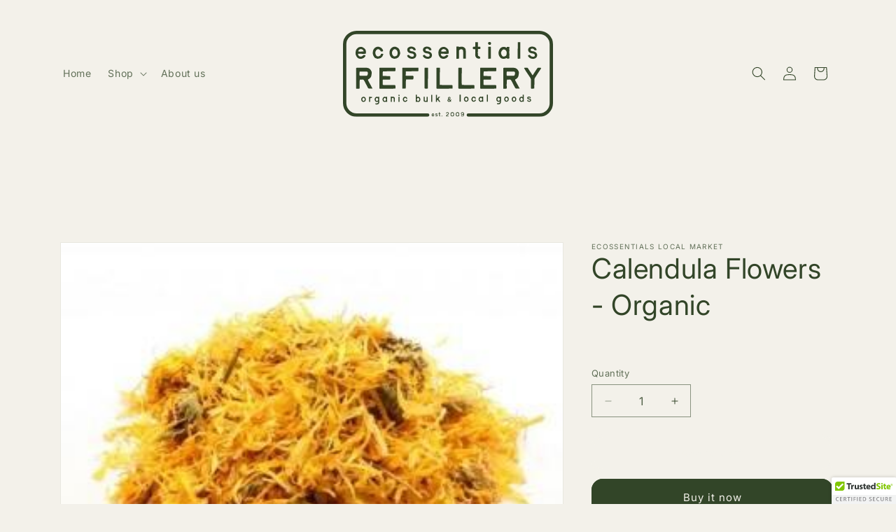

--- FILE ---
content_type: text/html; charset=utf-8
request_url: https://ecossentials.ca/products/calendulaflowers
body_size: 24889
content:
<!doctype html>
<html class="js" lang="en">
  <head>
    <meta charset="utf-8">
    <meta http-equiv="X-UA-Compatible" content="IE=edge">
    <meta name="viewport" content="width=device-width,initial-scale=1">
    <meta name="theme-color" content="">
    <link rel="canonical" href="https://ecossentials.ca/products/calendulaflowers"><link rel="preconnect" href="https://fonts.shopifycdn.com" crossorigin><title>
      Calendula Flowers - Organic
 &ndash; Ecossentials Local Market</title>

    
      <meta name="description" content="Botanical name: Calendula officinalis Our organic calendula petals brew into a gentle, lightly floral infusion with soft, earthy notes. Naturally caffeine-free, calendula has been valued for centuries for its skin-soothing properties, digestive support, and gentle anti-inflammatory qualities, as well as for its vibrant">
    

    

<meta property="og:site_name" content="Ecossentials Local Market">
<meta property="og:url" content="https://ecossentials.ca/products/calendulaflowers">
<meta property="og:title" content="Calendula Flowers - Organic">
<meta property="og:type" content="product">
<meta property="og:description" content="Botanical name: Calendula officinalis Our organic calendula petals brew into a gentle, lightly floral infusion with soft, earthy notes. Naturally caffeine-free, calendula has been valued for centuries for its skin-soothing properties, digestive support, and gentle anti-inflammatory qualities, as well as for its vibrant"><meta property="og:image" content="http://ecossentials.ca/cdn/shop/products/63d31d37c7c71ab2a8165a034f49556fab9e24fcc5f6402ef131f14f9e8487b239c3ab78f3986ed8635d021344cc7529be6fd9096348ec2c4f1276920257d16b.jpg?v=1585031995">
  <meta property="og:image:secure_url" content="https://ecossentials.ca/cdn/shop/products/63d31d37c7c71ab2a8165a034f49556fab9e24fcc5f6402ef131f14f9e8487b239c3ab78f3986ed8635d021344cc7529be6fd9096348ec2c4f1276920257d16b.jpg?v=1585031995">
  <meta property="og:image:width" content="300">
  <meta property="og:image:height" content="225"><meta property="og:price:amount" content="8.75">
  <meta property="og:price:currency" content="CAD"><meta name="twitter:card" content="summary_large_image">
<meta name="twitter:title" content="Calendula Flowers - Organic">
<meta name="twitter:description" content="Botanical name: Calendula officinalis Our organic calendula petals brew into a gentle, lightly floral infusion with soft, earthy notes. Naturally caffeine-free, calendula has been valued for centuries for its skin-soothing properties, digestive support, and gentle anti-inflammatory qualities, as well as for its vibrant">


    <script src="//ecossentials.ca/cdn/shop/t/8/assets/constants.js?v=132983761750457495441767803078" defer="defer"></script>
    <script src="//ecossentials.ca/cdn/shop/t/8/assets/pubsub.js?v=25310214064522200911767803079" defer="defer"></script>
    <script src="//ecossentials.ca/cdn/shop/t/8/assets/global.js?v=7301445359237545521767803078" defer="defer"></script>
    <script src="//ecossentials.ca/cdn/shop/t/8/assets/details-disclosure.js?v=13653116266235556501767803078" defer="defer"></script>
    <script src="//ecossentials.ca/cdn/shop/t/8/assets/details-modal.js?v=25581673532751508451767803078" defer="defer"></script>
    <script src="//ecossentials.ca/cdn/shop/t/8/assets/search-form.js?v=133129549252120666541767803079" defer="defer"></script><script src="//ecossentials.ca/cdn/shop/t/8/assets/animations.js?v=88693664871331136111767803077" defer="defer"></script><script>window.performance && window.performance.mark && window.performance.mark('shopify.content_for_header.start');</script><meta id="shopify-digital-wallet" name="shopify-digital-wallet" content="/35829579914/digital_wallets/dialog">
<link rel="alternate" type="application/json+oembed" href="https://ecossentials.ca/products/calendulaflowers.oembed">
<script async="async" src="/checkouts/internal/preloads.js?locale=en-CA"></script>
<script id="shopify-features" type="application/json">{"accessToken":"2c2d5922c8a200ba6f206d53bad673ef","betas":["rich-media-storefront-analytics"],"domain":"ecossentials.ca","predictiveSearch":true,"shopId":35829579914,"locale":"en"}</script>
<script>var Shopify = Shopify || {};
Shopify.shop = "ecossentials-local-market.myshopify.com";
Shopify.locale = "en";
Shopify.currency = {"active":"CAD","rate":"1.0"};
Shopify.country = "CA";
Shopify.theme = {"name":"Dawn","id":150457942154,"schema_name":"Dawn","schema_version":"15.4.1","theme_store_id":887,"role":"main"};
Shopify.theme.handle = "null";
Shopify.theme.style = {"id":null,"handle":null};
Shopify.cdnHost = "ecossentials.ca/cdn";
Shopify.routes = Shopify.routes || {};
Shopify.routes.root = "/";</script>
<script type="module">!function(o){(o.Shopify=o.Shopify||{}).modules=!0}(window);</script>
<script>!function(o){function n(){var o=[];function n(){o.push(Array.prototype.slice.apply(arguments))}return n.q=o,n}var t=o.Shopify=o.Shopify||{};t.loadFeatures=n(),t.autoloadFeatures=n()}(window);</script>
<script id="shop-js-analytics" type="application/json">{"pageType":"product"}</script>
<script defer="defer" async type="module" src="//ecossentials.ca/cdn/shopifycloud/shop-js/modules/v2/client.init-shop-cart-sync_BApSsMSl.en.esm.js"></script>
<script defer="defer" async type="module" src="//ecossentials.ca/cdn/shopifycloud/shop-js/modules/v2/chunk.common_CBoos6YZ.esm.js"></script>
<script type="module">
  await import("//ecossentials.ca/cdn/shopifycloud/shop-js/modules/v2/client.init-shop-cart-sync_BApSsMSl.en.esm.js");
await import("//ecossentials.ca/cdn/shopifycloud/shop-js/modules/v2/chunk.common_CBoos6YZ.esm.js");

  window.Shopify.SignInWithShop?.initShopCartSync?.({"fedCMEnabled":true,"windoidEnabled":true});

</script>
<script>(function() {
  var isLoaded = false;
  function asyncLoad() {
    if (isLoaded) return;
    isLoaded = true;
    var urls = ["\/\/code.tidio.co\/4uj29gyua8u02pavyif7qlhjoxv1ncau.js?shop=ecossentials-local-market.myshopify.com","\/\/cdn.ywxi.net\/js\/partner-shopify.js?shop=ecossentials-local-market.myshopify.com","https:\/\/static.klaviyo.com\/onsite\/js\/klaviyo.js?company_id=XWsYxQ\u0026shop=ecossentials-local-market.myshopify.com","https:\/\/static.klaviyo.com\/onsite\/js\/klaviyo.js?company_id=XWsYxQ\u0026shop=ecossentials-local-market.myshopify.com"];
    for (var i = 0; i < urls.length; i++) {
      var s = document.createElement('script');
      s.type = 'text/javascript';
      s.async = true;
      s.src = urls[i];
      var x = document.getElementsByTagName('script')[0];
      x.parentNode.insertBefore(s, x);
    }
  };
  if(window.attachEvent) {
    window.attachEvent('onload', asyncLoad);
  } else {
    window.addEventListener('load', asyncLoad, false);
  }
})();</script>
<script id="__st">var __st={"a":35829579914,"offset":-28800,"reqid":"7c502d99-aa45-45a4-b945-101d7f7951c1-1768875680","pageurl":"ecossentials.ca\/products\/calendulaflowers","u":"22748a5195f7","p":"product","rtyp":"product","rid":4729094602890};</script>
<script>window.ShopifyPaypalV4VisibilityTracking = true;</script>
<script id="captcha-bootstrap">!function(){'use strict';const t='contact',e='account',n='new_comment',o=[[t,t],['blogs',n],['comments',n],[t,'customer']],c=[[e,'customer_login'],[e,'guest_login'],[e,'recover_customer_password'],[e,'create_customer']],r=t=>t.map((([t,e])=>`form[action*='/${t}']:not([data-nocaptcha='true']) input[name='form_type'][value='${e}']`)).join(','),a=t=>()=>t?[...document.querySelectorAll(t)].map((t=>t.form)):[];function s(){const t=[...o],e=r(t);return a(e)}const i='password',u='form_key',d=['recaptcha-v3-token','g-recaptcha-response','h-captcha-response',i],f=()=>{try{return window.sessionStorage}catch{return}},m='__shopify_v',_=t=>t.elements[u];function p(t,e,n=!1){try{const o=window.sessionStorage,c=JSON.parse(o.getItem(e)),{data:r}=function(t){const{data:e,action:n}=t;return t[m]||n?{data:e,action:n}:{data:t,action:n}}(c);for(const[e,n]of Object.entries(r))t.elements[e]&&(t.elements[e].value=n);n&&o.removeItem(e)}catch(o){console.error('form repopulation failed',{error:o})}}const l='form_type',E='cptcha';function T(t){t.dataset[E]=!0}const w=window,h=w.document,L='Shopify',v='ce_forms',y='captcha';let A=!1;((t,e)=>{const n=(g='f06e6c50-85a8-45c8-87d0-21a2b65856fe',I='https://cdn.shopify.com/shopifycloud/storefront-forms-hcaptcha/ce_storefront_forms_captcha_hcaptcha.v1.5.2.iife.js',D={infoText:'Protected by hCaptcha',privacyText:'Privacy',termsText:'Terms'},(t,e,n)=>{const o=w[L][v],c=o.bindForm;if(c)return c(t,g,e,D).then(n);var r;o.q.push([[t,g,e,D],n]),r=I,A||(h.body.append(Object.assign(h.createElement('script'),{id:'captcha-provider',async:!0,src:r})),A=!0)});var g,I,D;w[L]=w[L]||{},w[L][v]=w[L][v]||{},w[L][v].q=[],w[L][y]=w[L][y]||{},w[L][y].protect=function(t,e){n(t,void 0,e),T(t)},Object.freeze(w[L][y]),function(t,e,n,w,h,L){const[v,y,A,g]=function(t,e,n){const i=e?o:[],u=t?c:[],d=[...i,...u],f=r(d),m=r(i),_=r(d.filter((([t,e])=>n.includes(e))));return[a(f),a(m),a(_),s()]}(w,h,L),I=t=>{const e=t.target;return e instanceof HTMLFormElement?e:e&&e.form},D=t=>v().includes(t);t.addEventListener('submit',(t=>{const e=I(t);if(!e)return;const n=D(e)&&!e.dataset.hcaptchaBound&&!e.dataset.recaptchaBound,o=_(e),c=g().includes(e)&&(!o||!o.value);(n||c)&&t.preventDefault(),c&&!n&&(function(t){try{if(!f())return;!function(t){const e=f();if(!e)return;const n=_(t);if(!n)return;const o=n.value;o&&e.removeItem(o)}(t);const e=Array.from(Array(32),(()=>Math.random().toString(36)[2])).join('');!function(t,e){_(t)||t.append(Object.assign(document.createElement('input'),{type:'hidden',name:u})),t.elements[u].value=e}(t,e),function(t,e){const n=f();if(!n)return;const o=[...t.querySelectorAll(`input[type='${i}']`)].map((({name:t})=>t)),c=[...d,...o],r={};for(const[a,s]of new FormData(t).entries())c.includes(a)||(r[a]=s);n.setItem(e,JSON.stringify({[m]:1,action:t.action,data:r}))}(t,e)}catch(e){console.error('failed to persist form',e)}}(e),e.submit())}));const S=(t,e)=>{t&&!t.dataset[E]&&(n(t,e.some((e=>e===t))),T(t))};for(const o of['focusin','change'])t.addEventListener(o,(t=>{const e=I(t);D(e)&&S(e,y())}));const B=e.get('form_key'),M=e.get(l),P=B&&M;t.addEventListener('DOMContentLoaded',(()=>{const t=y();if(P)for(const e of t)e.elements[l].value===M&&p(e,B);[...new Set([...A(),...v().filter((t=>'true'===t.dataset.shopifyCaptcha))])].forEach((e=>S(e,t)))}))}(h,new URLSearchParams(w.location.search),n,t,e,['guest_login'])})(!0,!0)}();</script>
<script integrity="sha256-4kQ18oKyAcykRKYeNunJcIwy7WH5gtpwJnB7kiuLZ1E=" data-source-attribution="shopify.loadfeatures" defer="defer" src="//ecossentials.ca/cdn/shopifycloud/storefront/assets/storefront/load_feature-a0a9edcb.js" crossorigin="anonymous"></script>
<script data-source-attribution="shopify.dynamic_checkout.dynamic.init">var Shopify=Shopify||{};Shopify.PaymentButton=Shopify.PaymentButton||{isStorefrontPortableWallets:!0,init:function(){window.Shopify.PaymentButton.init=function(){};var t=document.createElement("script");t.src="https://ecossentials.ca/cdn/shopifycloud/portable-wallets/latest/portable-wallets.en.js",t.type="module",document.head.appendChild(t)}};
</script>
<script data-source-attribution="shopify.dynamic_checkout.buyer_consent">
  function portableWalletsHideBuyerConsent(e){var t=document.getElementById("shopify-buyer-consent"),n=document.getElementById("shopify-subscription-policy-button");t&&n&&(t.classList.add("hidden"),t.setAttribute("aria-hidden","true"),n.removeEventListener("click",e))}function portableWalletsShowBuyerConsent(e){var t=document.getElementById("shopify-buyer-consent"),n=document.getElementById("shopify-subscription-policy-button");t&&n&&(t.classList.remove("hidden"),t.removeAttribute("aria-hidden"),n.addEventListener("click",e))}window.Shopify?.PaymentButton&&(window.Shopify.PaymentButton.hideBuyerConsent=portableWalletsHideBuyerConsent,window.Shopify.PaymentButton.showBuyerConsent=portableWalletsShowBuyerConsent);
</script>
<script>
  function portableWalletsCleanup(e){e&&e.src&&console.error("Failed to load portable wallets script "+e.src);var t=document.querySelectorAll("shopify-accelerated-checkout .shopify-payment-button__skeleton, shopify-accelerated-checkout-cart .wallet-cart-button__skeleton"),e=document.getElementById("shopify-buyer-consent");for(let e=0;e<t.length;e++)t[e].remove();e&&e.remove()}function portableWalletsNotLoadedAsModule(e){e instanceof ErrorEvent&&"string"==typeof e.message&&e.message.includes("import.meta")&&"string"==typeof e.filename&&e.filename.includes("portable-wallets")&&(window.removeEventListener("error",portableWalletsNotLoadedAsModule),window.Shopify.PaymentButton.failedToLoad=e,"loading"===document.readyState?document.addEventListener("DOMContentLoaded",window.Shopify.PaymentButton.init):window.Shopify.PaymentButton.init())}window.addEventListener("error",portableWalletsNotLoadedAsModule);
</script>

<script type="module" src="https://ecossentials.ca/cdn/shopifycloud/portable-wallets/latest/portable-wallets.en.js" onError="portableWalletsCleanup(this)" crossorigin="anonymous"></script>
<script nomodule>
  document.addEventListener("DOMContentLoaded", portableWalletsCleanup);
</script>

<link id="shopify-accelerated-checkout-styles" rel="stylesheet" media="screen" href="https://ecossentials.ca/cdn/shopifycloud/portable-wallets/latest/accelerated-checkout-backwards-compat.css" crossorigin="anonymous">
<style id="shopify-accelerated-checkout-cart">
        #shopify-buyer-consent {
  margin-top: 1em;
  display: inline-block;
  width: 100%;
}

#shopify-buyer-consent.hidden {
  display: none;
}

#shopify-subscription-policy-button {
  background: none;
  border: none;
  padding: 0;
  text-decoration: underline;
  font-size: inherit;
  cursor: pointer;
}

#shopify-subscription-policy-button::before {
  box-shadow: none;
}

      </style>
<script id="sections-script" data-sections="header" defer="defer" src="//ecossentials.ca/cdn/shop/t/8/compiled_assets/scripts.js?v=440"></script>
<script>window.performance && window.performance.mark && window.performance.mark('shopify.content_for_header.end');</script>


    <style data-shopify>
      @font-face {
  font-family: Inter;
  font-weight: 400;
  font-style: normal;
  font-display: swap;
  src: url("//ecossentials.ca/cdn/fonts/inter/inter_n4.b2a3f24c19b4de56e8871f609e73ca7f6d2e2bb9.woff2") format("woff2"),
       url("//ecossentials.ca/cdn/fonts/inter/inter_n4.af8052d517e0c9ffac7b814872cecc27ae1fa132.woff") format("woff");
}

      @font-face {
  font-family: Inter;
  font-weight: 700;
  font-style: normal;
  font-display: swap;
  src: url("//ecossentials.ca/cdn/fonts/inter/inter_n7.02711e6b374660cfc7915d1afc1c204e633421e4.woff2") format("woff2"),
       url("//ecossentials.ca/cdn/fonts/inter/inter_n7.6dab87426f6b8813070abd79972ceaf2f8d3b012.woff") format("woff");
}

      @font-face {
  font-family: Inter;
  font-weight: 400;
  font-style: italic;
  font-display: swap;
  src: url("//ecossentials.ca/cdn/fonts/inter/inter_i4.feae1981dda792ab80d117249d9c7e0f1017e5b3.woff2") format("woff2"),
       url("//ecossentials.ca/cdn/fonts/inter/inter_i4.62773b7113d5e5f02c71486623cf828884c85c6e.woff") format("woff");
}

      @font-face {
  font-family: Inter;
  font-weight: 700;
  font-style: italic;
  font-display: swap;
  src: url("//ecossentials.ca/cdn/fonts/inter/inter_i7.b377bcd4cc0f160622a22d638ae7e2cd9b86ea4c.woff2") format("woff2"),
       url("//ecossentials.ca/cdn/fonts/inter/inter_i7.7c69a6a34e3bb44fcf6f975857e13b9a9b25beb4.woff") format("woff");
}

      @font-face {
  font-family: Inter;
  font-weight: 400;
  font-style: normal;
  font-display: swap;
  src: url("//ecossentials.ca/cdn/fonts/inter/inter_n4.b2a3f24c19b4de56e8871f609e73ca7f6d2e2bb9.woff2") format("woff2"),
       url("//ecossentials.ca/cdn/fonts/inter/inter_n4.af8052d517e0c9ffac7b814872cecc27ae1fa132.woff") format("woff");
}


      
        :root,
        .color-scheme-1 {
          --color-background: 243,241,234;
        
          --gradient-background: #f3f1ea;
        

        

        --color-foreground: 50,69,40;
        --color-background-contrast: 197,187,153;
        --color-shadow: 18,18,18;
        --color-button: 50,69,40;
        --color-button-text: 243,241,234;
        --color-secondary-button: 243,241,234;
        --color-secondary-button-text: 243,241,234;
        --color-link: 243,241,234;
        --color-badge-foreground: 50,69,40;
        --color-badge-background: 243,241,234;
        --color-badge-border: 50,69,40;
        --payment-terms-background-color: rgb(243 241 234);
      }
      
        
        .color-scheme-2 {
          --color-background: 243,243,243;
        
          --gradient-background: #f3f3f3;
        

        

        --color-foreground: 18,18,18;
        --color-background-contrast: 179,179,179;
        --color-shadow: 18,18,18;
        --color-button: 18,18,18;
        --color-button-text: 243,243,243;
        --color-secondary-button: 243,243,243;
        --color-secondary-button-text: 18,18,18;
        --color-link: 18,18,18;
        --color-badge-foreground: 18,18,18;
        --color-badge-background: 243,243,243;
        --color-badge-border: 18,18,18;
        --payment-terms-background-color: rgb(243 243 243);
      }
      
        
        .color-scheme-3 {
          --color-background: 36,40,51;
        
          --gradient-background: #242833;
        

        

        --color-foreground: 255,255,255;
        --color-background-contrast: 47,52,66;
        --color-shadow: 18,18,18;
        --color-button: 255,255,255;
        --color-button-text: 0,0,0;
        --color-secondary-button: 36,40,51;
        --color-secondary-button-text: 255,255,255;
        --color-link: 255,255,255;
        --color-badge-foreground: 255,255,255;
        --color-badge-background: 36,40,51;
        --color-badge-border: 255,255,255;
        --payment-terms-background-color: rgb(36 40 51);
      }
      
        
        .color-scheme-4 {
          --color-background: 18,18,18;
        
          --gradient-background: #121212;
        

        

        --color-foreground: 255,255,255;
        --color-background-contrast: 146,146,146;
        --color-shadow: 18,18,18;
        --color-button: 255,255,255;
        --color-button-text: 18,18,18;
        --color-secondary-button: 18,18,18;
        --color-secondary-button-text: 255,255,255;
        --color-link: 255,255,255;
        --color-badge-foreground: 255,255,255;
        --color-badge-background: 18,18,18;
        --color-badge-border: 255,255,255;
        --payment-terms-background-color: rgb(18 18 18);
      }
      
        
        .color-scheme-5 {
          --color-background: 51,79,180;
        
          --gradient-background: #334fb4;
        

        

        --color-foreground: 255,255,255;
        --color-background-contrast: 23,35,81;
        --color-shadow: 18,18,18;
        --color-button: 255,255,255;
        --color-button-text: 51,79,180;
        --color-secondary-button: 51,79,180;
        --color-secondary-button-text: 255,255,255;
        --color-link: 255,255,255;
        --color-badge-foreground: 255,255,255;
        --color-badge-background: 51,79,180;
        --color-badge-border: 255,255,255;
        --payment-terms-background-color: rgb(51 79 180);
      }
      

      body, .color-scheme-1, .color-scheme-2, .color-scheme-3, .color-scheme-4, .color-scheme-5 {
        color: rgba(var(--color-foreground), 0.75);
        background-color: rgb(var(--color-background));
      }

      :root {
        --font-body-family: Inter, sans-serif;
        --font-body-style: normal;
        --font-body-weight: 400;
        --font-body-weight-bold: 700;

        --font-heading-family: Inter, sans-serif;
        --font-heading-style: normal;
        --font-heading-weight: 400;

        --font-body-scale: 1.0;
        --font-heading-scale: 1.0;

        --media-padding: px;
        --media-border-opacity: 0.05;
        --media-border-width: 1px;
        --media-radius: 0px;
        --media-shadow-opacity: 0.0;
        --media-shadow-horizontal-offset: 0px;
        --media-shadow-vertical-offset: 4px;
        --media-shadow-blur-radius: 5px;
        --media-shadow-visible: 0;

        --page-width: 120rem;
        --page-width-margin: 0rem;

        --product-card-image-padding: 0.6rem;
        --product-card-corner-radius: 0.0rem;
        --product-card-text-alignment: left;
        --product-card-border-width: 0.0rem;
        --product-card-border-opacity: 0.1;
        --product-card-shadow-opacity: 0.0;
        --product-card-shadow-visible: 0;
        --product-card-shadow-horizontal-offset: 0.0rem;
        --product-card-shadow-vertical-offset: 0.4rem;
        --product-card-shadow-blur-radius: 0.5rem;

        --collection-card-image-padding: 0.0rem;
        --collection-card-corner-radius: 0.0rem;
        --collection-card-text-alignment: left;
        --collection-card-border-width: 0.0rem;
        --collection-card-border-opacity: 0.1;
        --collection-card-shadow-opacity: 0.0;
        --collection-card-shadow-visible: 0;
        --collection-card-shadow-horizontal-offset: 0.0rem;
        --collection-card-shadow-vertical-offset: 0.4rem;
        --collection-card-shadow-blur-radius: 0.5rem;

        --blog-card-image-padding: 0.0rem;
        --blog-card-corner-radius: 0.0rem;
        --blog-card-text-alignment: left;
        --blog-card-border-width: 0.0rem;
        --blog-card-border-opacity: 0.1;
        --blog-card-shadow-opacity: 0.0;
        --blog-card-shadow-visible: 0;
        --blog-card-shadow-horizontal-offset: 0.0rem;
        --blog-card-shadow-vertical-offset: 0.4rem;
        --blog-card-shadow-blur-radius: 0.5rem;

        --badge-corner-radius: 4.0rem;

        --popup-border-width: 1px;
        --popup-border-opacity: 0.1;
        --popup-corner-radius: 0px;
        --popup-shadow-opacity: 0.05;
        --popup-shadow-horizontal-offset: 0px;
        --popup-shadow-vertical-offset: 4px;
        --popup-shadow-blur-radius: 5px;

        --drawer-border-width: 1px;
        --drawer-border-opacity: 0.1;
        --drawer-shadow-opacity: 0.0;
        --drawer-shadow-horizontal-offset: 0px;
        --drawer-shadow-vertical-offset: 4px;
        --drawer-shadow-blur-radius: 5px;

        --spacing-sections-desktop: 0px;
        --spacing-sections-mobile: 0px;

        --grid-desktop-vertical-spacing: 8px;
        --grid-desktop-horizontal-spacing: 8px;
        --grid-mobile-vertical-spacing: 4px;
        --grid-mobile-horizontal-spacing: 4px;

        --text-boxes-border-opacity: 0.1;
        --text-boxes-border-width: 0px;
        --text-boxes-radius: 0px;
        --text-boxes-shadow-opacity: 0.0;
        --text-boxes-shadow-visible: 0;
        --text-boxes-shadow-horizontal-offset: 0px;
        --text-boxes-shadow-vertical-offset: 4px;
        --text-boxes-shadow-blur-radius: 5px;

        --buttons-radius: 12px;
        --buttons-radius-outset: 16px;
        --buttons-border-width: 4px;
        --buttons-border-opacity: 1.0;
        --buttons-shadow-opacity: 0.0;
        --buttons-shadow-visible: 0;
        --buttons-shadow-horizontal-offset: -12px;
        --buttons-shadow-vertical-offset: -12px;
        --buttons-shadow-blur-radius: 0px;
        --buttons-border-offset: 0.3px;

        --inputs-radius: 0px;
        --inputs-border-width: 1px;
        --inputs-border-opacity: 0.55;
        --inputs-shadow-opacity: 0.0;
        --inputs-shadow-horizontal-offset: 0px;
        --inputs-margin-offset: 0px;
        --inputs-shadow-vertical-offset: 4px;
        --inputs-shadow-blur-radius: 5px;
        --inputs-radius-outset: 0px;

        --variant-pills-radius: 40px;
        --variant-pills-border-width: 1px;
        --variant-pills-border-opacity: 0.55;
        --variant-pills-shadow-opacity: 0.0;
        --variant-pills-shadow-horizontal-offset: 0px;
        --variant-pills-shadow-vertical-offset: 4px;
        --variant-pills-shadow-blur-radius: 5px;
      }

      *,
      *::before,
      *::after {
        box-sizing: inherit;
      }

      html {
        box-sizing: border-box;
        font-size: calc(var(--font-body-scale) * 62.5%);
        height: 100%;
      }

      body {
        display: grid;
        grid-template-rows: auto auto 1fr auto;
        grid-template-columns: 100%;
        min-height: 100%;
        margin: 0;
        font-size: 1.5rem;
        letter-spacing: 0.06rem;
        line-height: calc(1 + 0.8 / var(--font-body-scale));
        font-family: var(--font-body-family);
        font-style: var(--font-body-style);
        font-weight: var(--font-body-weight);
      }

      @media screen and (min-width: 750px) {
        body {
          font-size: 1.6rem;
        }
      }
    </style>

    <link href="//ecossentials.ca/cdn/shop/t/8/assets/base.css?v=159841507637079171801767803077" rel="stylesheet" type="text/css" media="all" />
    <link rel="stylesheet" href="//ecossentials.ca/cdn/shop/t/8/assets/component-cart-items.css?v=13033300910818915211767803078" media="print" onload="this.media='all'">
      <link rel="preload" as="font" href="//ecossentials.ca/cdn/fonts/inter/inter_n4.b2a3f24c19b4de56e8871f609e73ca7f6d2e2bb9.woff2" type="font/woff2" crossorigin>
      

      <link rel="preload" as="font" href="//ecossentials.ca/cdn/fonts/inter/inter_n4.b2a3f24c19b4de56e8871f609e73ca7f6d2e2bb9.woff2" type="font/woff2" crossorigin>
      
<link
        rel="stylesheet"
        href="//ecossentials.ca/cdn/shop/t/8/assets/component-predictive-search.css?v=118923337488134913561767803078"
        media="print"
        onload="this.media='all'"
      ><script>
      if (Shopify.designMode) {
        document.documentElement.classList.add('shopify-design-mode');
      }
    </script>
  <link href="https://monorail-edge.shopifysvc.com" rel="dns-prefetch">
<script>(function(){if ("sendBeacon" in navigator && "performance" in window) {try {var session_token_from_headers = performance.getEntriesByType('navigation')[0].serverTiming.find(x => x.name == '_s').description;} catch {var session_token_from_headers = undefined;}var session_cookie_matches = document.cookie.match(/_shopify_s=([^;]*)/);var session_token_from_cookie = session_cookie_matches && session_cookie_matches.length === 2 ? session_cookie_matches[1] : "";var session_token = session_token_from_headers || session_token_from_cookie || "";function handle_abandonment_event(e) {var entries = performance.getEntries().filter(function(entry) {return /monorail-edge.shopifysvc.com/.test(entry.name);});if (!window.abandonment_tracked && entries.length === 0) {window.abandonment_tracked = true;var currentMs = Date.now();var navigation_start = performance.timing.navigationStart;var payload = {shop_id: 35829579914,url: window.location.href,navigation_start,duration: currentMs - navigation_start,session_token,page_type: "product"};window.navigator.sendBeacon("https://monorail-edge.shopifysvc.com/v1/produce", JSON.stringify({schema_id: "online_store_buyer_site_abandonment/1.1",payload: payload,metadata: {event_created_at_ms: currentMs,event_sent_at_ms: currentMs}}));}}window.addEventListener('pagehide', handle_abandonment_event);}}());</script>
<script id="web-pixels-manager-setup">(function e(e,d,r,n,o){if(void 0===o&&(o={}),!Boolean(null===(a=null===(i=window.Shopify)||void 0===i?void 0:i.analytics)||void 0===a?void 0:a.replayQueue)){var i,a;window.Shopify=window.Shopify||{};var t=window.Shopify;t.analytics=t.analytics||{};var s=t.analytics;s.replayQueue=[],s.publish=function(e,d,r){return s.replayQueue.push([e,d,r]),!0};try{self.performance.mark("wpm:start")}catch(e){}var l=function(){var e={modern:/Edge?\/(1{2}[4-9]|1[2-9]\d|[2-9]\d{2}|\d{4,})\.\d+(\.\d+|)|Firefox\/(1{2}[4-9]|1[2-9]\d|[2-9]\d{2}|\d{4,})\.\d+(\.\d+|)|Chrom(ium|e)\/(9{2}|\d{3,})\.\d+(\.\d+|)|(Maci|X1{2}).+ Version\/(15\.\d+|(1[6-9]|[2-9]\d|\d{3,})\.\d+)([,.]\d+|)( \(\w+\)|)( Mobile\/\w+|) Safari\/|Chrome.+OPR\/(9{2}|\d{3,})\.\d+\.\d+|(CPU[ +]OS|iPhone[ +]OS|CPU[ +]iPhone|CPU IPhone OS|CPU iPad OS)[ +]+(15[._]\d+|(1[6-9]|[2-9]\d|\d{3,})[._]\d+)([._]\d+|)|Android:?[ /-](13[3-9]|1[4-9]\d|[2-9]\d{2}|\d{4,})(\.\d+|)(\.\d+|)|Android.+Firefox\/(13[5-9]|1[4-9]\d|[2-9]\d{2}|\d{4,})\.\d+(\.\d+|)|Android.+Chrom(ium|e)\/(13[3-9]|1[4-9]\d|[2-9]\d{2}|\d{4,})\.\d+(\.\d+|)|SamsungBrowser\/([2-9]\d|\d{3,})\.\d+/,legacy:/Edge?\/(1[6-9]|[2-9]\d|\d{3,})\.\d+(\.\d+|)|Firefox\/(5[4-9]|[6-9]\d|\d{3,})\.\d+(\.\d+|)|Chrom(ium|e)\/(5[1-9]|[6-9]\d|\d{3,})\.\d+(\.\d+|)([\d.]+$|.*Safari\/(?![\d.]+ Edge\/[\d.]+$))|(Maci|X1{2}).+ Version\/(10\.\d+|(1[1-9]|[2-9]\d|\d{3,})\.\d+)([,.]\d+|)( \(\w+\)|)( Mobile\/\w+|) Safari\/|Chrome.+OPR\/(3[89]|[4-9]\d|\d{3,})\.\d+\.\d+|(CPU[ +]OS|iPhone[ +]OS|CPU[ +]iPhone|CPU IPhone OS|CPU iPad OS)[ +]+(10[._]\d+|(1[1-9]|[2-9]\d|\d{3,})[._]\d+)([._]\d+|)|Android:?[ /-](13[3-9]|1[4-9]\d|[2-9]\d{2}|\d{4,})(\.\d+|)(\.\d+|)|Mobile Safari.+OPR\/([89]\d|\d{3,})\.\d+\.\d+|Android.+Firefox\/(13[5-9]|1[4-9]\d|[2-9]\d{2}|\d{4,})\.\d+(\.\d+|)|Android.+Chrom(ium|e)\/(13[3-9]|1[4-9]\d|[2-9]\d{2}|\d{4,})\.\d+(\.\d+|)|Android.+(UC? ?Browser|UCWEB|U3)[ /]?(15\.([5-9]|\d{2,})|(1[6-9]|[2-9]\d|\d{3,})\.\d+)\.\d+|SamsungBrowser\/(5\.\d+|([6-9]|\d{2,})\.\d+)|Android.+MQ{2}Browser\/(14(\.(9|\d{2,})|)|(1[5-9]|[2-9]\d|\d{3,})(\.\d+|))(\.\d+|)|K[Aa][Ii]OS\/(3\.\d+|([4-9]|\d{2,})\.\d+)(\.\d+|)/},d=e.modern,r=e.legacy,n=navigator.userAgent;return n.match(d)?"modern":n.match(r)?"legacy":"unknown"}(),u="modern"===l?"modern":"legacy",c=(null!=n?n:{modern:"",legacy:""})[u],f=function(e){return[e.baseUrl,"/wpm","/b",e.hashVersion,"modern"===e.buildTarget?"m":"l",".js"].join("")}({baseUrl:d,hashVersion:r,buildTarget:u}),m=function(e){var d=e.version,r=e.bundleTarget,n=e.surface,o=e.pageUrl,i=e.monorailEndpoint;return{emit:function(e){var a=e.status,t=e.errorMsg,s=(new Date).getTime(),l=JSON.stringify({metadata:{event_sent_at_ms:s},events:[{schema_id:"web_pixels_manager_load/3.1",payload:{version:d,bundle_target:r,page_url:o,status:a,surface:n,error_msg:t},metadata:{event_created_at_ms:s}}]});if(!i)return console&&console.warn&&console.warn("[Web Pixels Manager] No Monorail endpoint provided, skipping logging."),!1;try{return self.navigator.sendBeacon.bind(self.navigator)(i,l)}catch(e){}var u=new XMLHttpRequest;try{return u.open("POST",i,!0),u.setRequestHeader("Content-Type","text/plain"),u.send(l),!0}catch(e){return console&&console.warn&&console.warn("[Web Pixels Manager] Got an unhandled error while logging to Monorail."),!1}}}}({version:r,bundleTarget:l,surface:e.surface,pageUrl:self.location.href,monorailEndpoint:e.monorailEndpoint});try{o.browserTarget=l,function(e){var d=e.src,r=e.async,n=void 0===r||r,o=e.onload,i=e.onerror,a=e.sri,t=e.scriptDataAttributes,s=void 0===t?{}:t,l=document.createElement("script"),u=document.querySelector("head"),c=document.querySelector("body");if(l.async=n,l.src=d,a&&(l.integrity=a,l.crossOrigin="anonymous"),s)for(var f in s)if(Object.prototype.hasOwnProperty.call(s,f))try{l.dataset[f]=s[f]}catch(e){}if(o&&l.addEventListener("load",o),i&&l.addEventListener("error",i),u)u.appendChild(l);else{if(!c)throw new Error("Did not find a head or body element to append the script");c.appendChild(l)}}({src:f,async:!0,onload:function(){if(!function(){var e,d;return Boolean(null===(d=null===(e=window.Shopify)||void 0===e?void 0:e.analytics)||void 0===d?void 0:d.initialized)}()){var d=window.webPixelsManager.init(e)||void 0;if(d){var r=window.Shopify.analytics;r.replayQueue.forEach((function(e){var r=e[0],n=e[1],o=e[2];d.publishCustomEvent(r,n,o)})),r.replayQueue=[],r.publish=d.publishCustomEvent,r.visitor=d.visitor,r.initialized=!0}}},onerror:function(){return m.emit({status:"failed",errorMsg:"".concat(f," has failed to load")})},sri:function(e){var d=/^sha384-[A-Za-z0-9+/=]+$/;return"string"==typeof e&&d.test(e)}(c)?c:"",scriptDataAttributes:o}),m.emit({status:"loading"})}catch(e){m.emit({status:"failed",errorMsg:(null==e?void 0:e.message)||"Unknown error"})}}})({shopId: 35829579914,storefrontBaseUrl: "https://ecossentials.ca",extensionsBaseUrl: "https://extensions.shopifycdn.com/cdn/shopifycloud/web-pixels-manager",monorailEndpoint: "https://monorail-edge.shopifysvc.com/unstable/produce_batch",surface: "storefront-renderer",enabledBetaFlags: ["2dca8a86"],webPixelsConfigList: [{"id":"shopify-app-pixel","configuration":"{}","eventPayloadVersion":"v1","runtimeContext":"STRICT","scriptVersion":"0450","apiClientId":"shopify-pixel","type":"APP","privacyPurposes":["ANALYTICS","MARKETING"]},{"id":"shopify-custom-pixel","eventPayloadVersion":"v1","runtimeContext":"LAX","scriptVersion":"0450","apiClientId":"shopify-pixel","type":"CUSTOM","privacyPurposes":["ANALYTICS","MARKETING"]}],isMerchantRequest: false,initData: {"shop":{"name":"Ecossentials Local Market","paymentSettings":{"currencyCode":"CAD"},"myshopifyDomain":"ecossentials-local-market.myshopify.com","countryCode":"CA","storefrontUrl":"https:\/\/ecossentials.ca"},"customer":null,"cart":null,"checkout":null,"productVariants":[{"price":{"amount":8.75,"currencyCode":"CAD"},"product":{"title":"Calendula Flowers - Organic","vendor":"Ecossentials Local Market","id":"4729094602890","untranslatedTitle":"Calendula Flowers - Organic","url":"\/products\/calendulaflowers","type":"Bulk Herbs - Botanicals"},"id":"33025326088330","image":{"src":"\/\/ecossentials.ca\/cdn\/shop\/products\/63d31d37c7c71ab2a8165a034f49556fab9e24fcc5f6402ef131f14f9e8487b239c3ab78f3986ed8635d021344cc7529be6fd9096348ec2c4f1276920257d16b.jpg?v=1585031995"},"sku":"00466B","title":"Default Title","untranslatedTitle":"Default Title"}],"purchasingCompany":null},},"https://ecossentials.ca/cdn","fcfee988w5aeb613cpc8e4bc33m6693e112",{"modern":"","legacy":""},{"shopId":"35829579914","storefrontBaseUrl":"https:\/\/ecossentials.ca","extensionBaseUrl":"https:\/\/extensions.shopifycdn.com\/cdn\/shopifycloud\/web-pixels-manager","surface":"storefront-renderer","enabledBetaFlags":"[\"2dca8a86\"]","isMerchantRequest":"false","hashVersion":"fcfee988w5aeb613cpc8e4bc33m6693e112","publish":"custom","events":"[[\"page_viewed\",{}],[\"product_viewed\",{\"productVariant\":{\"price\":{\"amount\":8.75,\"currencyCode\":\"CAD\"},\"product\":{\"title\":\"Calendula Flowers - Organic\",\"vendor\":\"Ecossentials Local Market\",\"id\":\"4729094602890\",\"untranslatedTitle\":\"Calendula Flowers - Organic\",\"url\":\"\/products\/calendulaflowers\",\"type\":\"Bulk Herbs - Botanicals\"},\"id\":\"33025326088330\",\"image\":{\"src\":\"\/\/ecossentials.ca\/cdn\/shop\/products\/63d31d37c7c71ab2a8165a034f49556fab9e24fcc5f6402ef131f14f9e8487b239c3ab78f3986ed8635d021344cc7529be6fd9096348ec2c4f1276920257d16b.jpg?v=1585031995\"},\"sku\":\"00466B\",\"title\":\"Default Title\",\"untranslatedTitle\":\"Default Title\"}}]]"});</script><script>
  window.ShopifyAnalytics = window.ShopifyAnalytics || {};
  window.ShopifyAnalytics.meta = window.ShopifyAnalytics.meta || {};
  window.ShopifyAnalytics.meta.currency = 'CAD';
  var meta = {"product":{"id":4729094602890,"gid":"gid:\/\/shopify\/Product\/4729094602890","vendor":"Ecossentials Local Market","type":"Bulk Herbs - Botanicals","handle":"calendulaflowers","variants":[{"id":33025326088330,"price":875,"name":"Calendula Flowers - Organic","public_title":null,"sku":"00466B"}],"remote":false},"page":{"pageType":"product","resourceType":"product","resourceId":4729094602890,"requestId":"7c502d99-aa45-45a4-b945-101d7f7951c1-1768875680"}};
  for (var attr in meta) {
    window.ShopifyAnalytics.meta[attr] = meta[attr];
  }
</script>
<script class="analytics">
  (function () {
    var customDocumentWrite = function(content) {
      var jquery = null;

      if (window.jQuery) {
        jquery = window.jQuery;
      } else if (window.Checkout && window.Checkout.$) {
        jquery = window.Checkout.$;
      }

      if (jquery) {
        jquery('body').append(content);
      }
    };

    var hasLoggedConversion = function(token) {
      if (token) {
        return document.cookie.indexOf('loggedConversion=' + token) !== -1;
      }
      return false;
    }

    var setCookieIfConversion = function(token) {
      if (token) {
        var twoMonthsFromNow = new Date(Date.now());
        twoMonthsFromNow.setMonth(twoMonthsFromNow.getMonth() + 2);

        document.cookie = 'loggedConversion=' + token + '; expires=' + twoMonthsFromNow;
      }
    }

    var trekkie = window.ShopifyAnalytics.lib = window.trekkie = window.trekkie || [];
    if (trekkie.integrations) {
      return;
    }
    trekkie.methods = [
      'identify',
      'page',
      'ready',
      'track',
      'trackForm',
      'trackLink'
    ];
    trekkie.factory = function(method) {
      return function() {
        var args = Array.prototype.slice.call(arguments);
        args.unshift(method);
        trekkie.push(args);
        return trekkie;
      };
    };
    for (var i = 0; i < trekkie.methods.length; i++) {
      var key = trekkie.methods[i];
      trekkie[key] = trekkie.factory(key);
    }
    trekkie.load = function(config) {
      trekkie.config = config || {};
      trekkie.config.initialDocumentCookie = document.cookie;
      var first = document.getElementsByTagName('script')[0];
      var script = document.createElement('script');
      script.type = 'text/javascript';
      script.onerror = function(e) {
        var scriptFallback = document.createElement('script');
        scriptFallback.type = 'text/javascript';
        scriptFallback.onerror = function(error) {
                var Monorail = {
      produce: function produce(monorailDomain, schemaId, payload) {
        var currentMs = new Date().getTime();
        var event = {
          schema_id: schemaId,
          payload: payload,
          metadata: {
            event_created_at_ms: currentMs,
            event_sent_at_ms: currentMs
          }
        };
        return Monorail.sendRequest("https://" + monorailDomain + "/v1/produce", JSON.stringify(event));
      },
      sendRequest: function sendRequest(endpointUrl, payload) {
        // Try the sendBeacon API
        if (window && window.navigator && typeof window.navigator.sendBeacon === 'function' && typeof window.Blob === 'function' && !Monorail.isIos12()) {
          var blobData = new window.Blob([payload], {
            type: 'text/plain'
          });

          if (window.navigator.sendBeacon(endpointUrl, blobData)) {
            return true;
          } // sendBeacon was not successful

        } // XHR beacon

        var xhr = new XMLHttpRequest();

        try {
          xhr.open('POST', endpointUrl);
          xhr.setRequestHeader('Content-Type', 'text/plain');
          xhr.send(payload);
        } catch (e) {
          console.log(e);
        }

        return false;
      },
      isIos12: function isIos12() {
        return window.navigator.userAgent.lastIndexOf('iPhone; CPU iPhone OS 12_') !== -1 || window.navigator.userAgent.lastIndexOf('iPad; CPU OS 12_') !== -1;
      }
    };
    Monorail.produce('monorail-edge.shopifysvc.com',
      'trekkie_storefront_load_errors/1.1',
      {shop_id: 35829579914,
      theme_id: 150457942154,
      app_name: "storefront",
      context_url: window.location.href,
      source_url: "//ecossentials.ca/cdn/s/trekkie.storefront.cd680fe47e6c39ca5d5df5f0a32d569bc48c0f27.min.js"});

        };
        scriptFallback.async = true;
        scriptFallback.src = '//ecossentials.ca/cdn/s/trekkie.storefront.cd680fe47e6c39ca5d5df5f0a32d569bc48c0f27.min.js';
        first.parentNode.insertBefore(scriptFallback, first);
      };
      script.async = true;
      script.src = '//ecossentials.ca/cdn/s/trekkie.storefront.cd680fe47e6c39ca5d5df5f0a32d569bc48c0f27.min.js';
      first.parentNode.insertBefore(script, first);
    };
    trekkie.load(
      {"Trekkie":{"appName":"storefront","development":false,"defaultAttributes":{"shopId":35829579914,"isMerchantRequest":null,"themeId":150457942154,"themeCityHash":"3849219414411428263","contentLanguage":"en","currency":"CAD","eventMetadataId":"ceca684e-1307-4ed5-8d51-74e810f512df"},"isServerSideCookieWritingEnabled":true,"monorailRegion":"shop_domain","enabledBetaFlags":["65f19447"]},"Session Attribution":{},"S2S":{"facebookCapiEnabled":false,"source":"trekkie-storefront-renderer","apiClientId":580111}}
    );

    var loaded = false;
    trekkie.ready(function() {
      if (loaded) return;
      loaded = true;

      window.ShopifyAnalytics.lib = window.trekkie;

      var originalDocumentWrite = document.write;
      document.write = customDocumentWrite;
      try { window.ShopifyAnalytics.merchantGoogleAnalytics.call(this); } catch(error) {};
      document.write = originalDocumentWrite;

      window.ShopifyAnalytics.lib.page(null,{"pageType":"product","resourceType":"product","resourceId":4729094602890,"requestId":"7c502d99-aa45-45a4-b945-101d7f7951c1-1768875680","shopifyEmitted":true});

      var match = window.location.pathname.match(/checkouts\/(.+)\/(thank_you|post_purchase)/)
      var token = match? match[1]: undefined;
      if (!hasLoggedConversion(token)) {
        setCookieIfConversion(token);
        window.ShopifyAnalytics.lib.track("Viewed Product",{"currency":"CAD","variantId":33025326088330,"productId":4729094602890,"productGid":"gid:\/\/shopify\/Product\/4729094602890","name":"Calendula Flowers - Organic","price":"8.75","sku":"00466B","brand":"Ecossentials Local Market","variant":null,"category":"Bulk Herbs - Botanicals","nonInteraction":true,"remote":false},undefined,undefined,{"shopifyEmitted":true});
      window.ShopifyAnalytics.lib.track("monorail:\/\/trekkie_storefront_viewed_product\/1.1",{"currency":"CAD","variantId":33025326088330,"productId":4729094602890,"productGid":"gid:\/\/shopify\/Product\/4729094602890","name":"Calendula Flowers - Organic","price":"8.75","sku":"00466B","brand":"Ecossentials Local Market","variant":null,"category":"Bulk Herbs - Botanicals","nonInteraction":true,"remote":false,"referer":"https:\/\/ecossentials.ca\/products\/calendulaflowers"});
      }
    });


        var eventsListenerScript = document.createElement('script');
        eventsListenerScript.async = true;
        eventsListenerScript.src = "//ecossentials.ca/cdn/shopifycloud/storefront/assets/shop_events_listener-3da45d37.js";
        document.getElementsByTagName('head')[0].appendChild(eventsListenerScript);

})();</script>
<script
  defer
  src="https://ecossentials.ca/cdn/shopifycloud/perf-kit/shopify-perf-kit-3.0.4.min.js"
  data-application="storefront-renderer"
  data-shop-id="35829579914"
  data-render-region="gcp-us-central1"
  data-page-type="product"
  data-theme-instance-id="150457942154"
  data-theme-name="Dawn"
  data-theme-version="15.4.1"
  data-monorail-region="shop_domain"
  data-resource-timing-sampling-rate="10"
  data-shs="true"
  data-shs-beacon="true"
  data-shs-export-with-fetch="true"
  data-shs-logs-sample-rate="1"
  data-shs-beacon-endpoint="https://ecossentials.ca/api/collect"
></script>
</head>

  <body class="gradient">
    <a class="skip-to-content-link button visually-hidden" href="#MainContent">
      Skip to content
    </a><!-- BEGIN sections: header-group -->
<div id="shopify-section-sections--20151687807114__announcement-bar" class="shopify-section shopify-section-group-header-group announcement-bar-section"><link href="//ecossentials.ca/cdn/shop/t/8/assets/component-slideshow.css?v=17933591812325749411767803078" rel="stylesheet" type="text/css" media="all" />
<link href="//ecossentials.ca/cdn/shop/t/8/assets/component-slider.css?v=14039311878856620671767803078" rel="stylesheet" type="text/css" media="all" />


<div
  class="utility-bar color-scheme-1 gradient"
>
  <div class="page-width utility-bar__grid"><div class="localization-wrapper">
</div>
  </div>
</div>


</div><div id="shopify-section-sections--20151687807114__header" class="shopify-section shopify-section-group-header-group section-header"><link rel="stylesheet" href="//ecossentials.ca/cdn/shop/t/8/assets/component-list-menu.css?v=151968516119678728991767803078" media="print" onload="this.media='all'">
<link rel="stylesheet" href="//ecossentials.ca/cdn/shop/t/8/assets/component-search.css?v=165164710990765432851767803078" media="print" onload="this.media='all'">
<link rel="stylesheet" href="//ecossentials.ca/cdn/shop/t/8/assets/component-menu-drawer.css?v=147478906057189667651767803078" media="print" onload="this.media='all'">
<link
  rel="stylesheet"
  href="//ecossentials.ca/cdn/shop/t/8/assets/component-cart-notification.css?v=54116361853792938221767803078"
  media="print"
  onload="this.media='all'"
><link rel="stylesheet" href="//ecossentials.ca/cdn/shop/t/8/assets/component-price.css?v=47596247576480123001767803078" media="print" onload="this.media='all'"><style>
  header-drawer {
    justify-self: start;
    margin-left: -1.2rem;
  }@media screen and (min-width: 990px) {
      header-drawer {
        display: none;
      }
    }.menu-drawer-container {
    display: flex;
  }

  .list-menu {
    list-style: none;
    padding: 0;
    margin: 0;
  }

  .list-menu--inline {
    display: inline-flex;
    flex-wrap: wrap;
  }

  summary.list-menu__item {
    padding-right: 2.7rem;
  }

  .list-menu__item {
    display: flex;
    align-items: center;
    line-height: calc(1 + 0.3 / var(--font-body-scale));
  }

  .list-menu__item--link {
    text-decoration: none;
    padding-bottom: 1rem;
    padding-top: 1rem;
    line-height: calc(1 + 0.8 / var(--font-body-scale));
  }

  @media screen and (min-width: 750px) {
    .list-menu__item--link {
      padding-bottom: 0.5rem;
      padding-top: 0.5rem;
    }
  }
</style><style data-shopify>.header {
    padding: 18px 3rem 18px 3rem;
  }

  .section-header {
    position: sticky; /* This is for fixing a Safari z-index issue. PR #2147 */
    margin-bottom: 75px;
  }

  @media screen and (min-width: 750px) {
    .section-header {
      margin-bottom: 100px;
    }
  }

  @media screen and (min-width: 990px) {
    .header {
      padding-top: 36px;
      padding-bottom: 36px;
    }
  }</style><script src="//ecossentials.ca/cdn/shop/t/8/assets/cart-notification.js?v=133508293167896966491767803077" defer="defer"></script>

<sticky-header
  
    data-sticky-type="on-scroll-up"
  
  class="header-wrapper color-scheme-1 gradient"
><header class="header header--middle-center header--mobile-center page-width header--has-menu header--has-account">

<header-drawer data-breakpoint="tablet">
  <details id="Details-menu-drawer-container" class="menu-drawer-container">
    <summary
      class="header__icon header__icon--menu header__icon--summary link focus-inset"
      aria-label="Menu"
    >
      <span><svg xmlns="http://www.w3.org/2000/svg" fill="none" class="icon icon-hamburger" viewBox="0 0 18 16"><path fill="currentColor" d="M1 .5a.5.5 0 1 0 0 1h15.71a.5.5 0 0 0 0-1zM.5 8a.5.5 0 0 1 .5-.5h15.71a.5.5 0 0 1 0 1H1A.5.5 0 0 1 .5 8m0 7a.5.5 0 0 1 .5-.5h15.71a.5.5 0 0 1 0 1H1a.5.5 0 0 1-.5-.5"/></svg>
<svg xmlns="http://www.w3.org/2000/svg" fill="none" class="icon icon-close" viewBox="0 0 18 17"><path fill="currentColor" d="M.865 15.978a.5.5 0 0 0 .707.707l7.433-7.431 7.579 7.282a.501.501 0 0 0 .846-.37.5.5 0 0 0-.153-.351L9.712 8.546l7.417-7.416a.5.5 0 1 0-.707-.708L8.991 7.853 1.413.573a.5.5 0 1 0-.693.72l7.563 7.268z"/></svg>
</span>
    </summary>
    <div id="menu-drawer" class="gradient menu-drawer motion-reduce color-scheme-1">
      <div class="menu-drawer__inner-container">
        <div class="menu-drawer__navigation-container">
          <nav class="menu-drawer__navigation">
            <ul class="menu-drawer__menu has-submenu list-menu" role="list"><li><a
                      id="HeaderDrawer-home"
                      href="/"
                      class="menu-drawer__menu-item list-menu__item link link--text focus-inset"
                      
                    >
                      Home
                    </a></li><li><details id="Details-menu-drawer-menu-item-2">
                      <summary
                        id="HeaderDrawer-shop"
                        class="menu-drawer__menu-item list-menu__item link link--text focus-inset"
                      >
                        Shop
                        <span class="svg-wrapper"><svg xmlns="http://www.w3.org/2000/svg" fill="none" class="icon icon-arrow" viewBox="0 0 14 10"><path fill="currentColor" fill-rule="evenodd" d="M8.537.808a.5.5 0 0 1 .817-.162l4 4a.5.5 0 0 1 0 .708l-4 4a.5.5 0 1 1-.708-.708L11.793 5.5H1a.5.5 0 0 1 0-1h10.793L8.646 1.354a.5.5 0 0 1-.109-.546" clip-rule="evenodd"/></svg>
</span>
                        <span class="svg-wrapper"><svg class="icon icon-caret" viewBox="0 0 10 6"><path fill="currentColor" fill-rule="evenodd" d="M9.354.646a.5.5 0 0 0-.708 0L5 4.293 1.354.646a.5.5 0 0 0-.708.708l4 4a.5.5 0 0 0 .708 0l4-4a.5.5 0 0 0 0-.708" clip-rule="evenodd"/></svg>
</span>
                      </summary>
                      <div
                        id="link-shop"
                        class="menu-drawer__submenu has-submenu gradient motion-reduce"
                        tabindex="-1"
                      >
                        <div class="menu-drawer__inner-submenu">
                          <button class="menu-drawer__close-button link link--text focus-inset" aria-expanded="true">
                            <span class="svg-wrapper"><svg xmlns="http://www.w3.org/2000/svg" fill="none" class="icon icon-arrow" viewBox="0 0 14 10"><path fill="currentColor" fill-rule="evenodd" d="M8.537.808a.5.5 0 0 1 .817-.162l4 4a.5.5 0 0 1 0 .708l-4 4a.5.5 0 1 1-.708-.708L11.793 5.5H1a.5.5 0 0 1 0-1h10.793L8.646 1.354a.5.5 0 0 1-.109-.546" clip-rule="evenodd"/></svg>
</span>
                            Shop
                          </button>
                          <ul class="menu-drawer__menu list-menu" role="list" tabindex="-1"><li><details id="Details-menu-drawer-shop-dried-goods">
                                    <summary
                                      id="HeaderDrawer-shop-dried-goods"
                                      class="menu-drawer__menu-item link link--text list-menu__item focus-inset"
                                    >
                                      DRIED GOODS
                                      <span class="svg-wrapper"><svg xmlns="http://www.w3.org/2000/svg" fill="none" class="icon icon-arrow" viewBox="0 0 14 10"><path fill="currentColor" fill-rule="evenodd" d="M8.537.808a.5.5 0 0 1 .817-.162l4 4a.5.5 0 0 1 0 .708l-4 4a.5.5 0 1 1-.708-.708L11.793 5.5H1a.5.5 0 0 1 0-1h10.793L8.646 1.354a.5.5 0 0 1-.109-.546" clip-rule="evenodd"/></svg>
</span>
                                      <span class="svg-wrapper"><svg class="icon icon-caret" viewBox="0 0 10 6"><path fill="currentColor" fill-rule="evenodd" d="M9.354.646a.5.5 0 0 0-.708 0L5 4.293 1.354.646a.5.5 0 0 0-.708.708l4 4a.5.5 0 0 0 .708 0l4-4a.5.5 0 0 0 0-.708" clip-rule="evenodd"/></svg>
</span>
                                    </summary>
                                    <div
                                      id="childlink-dried-goods"
                                      class="menu-drawer__submenu has-submenu gradient motion-reduce"
                                    >
                                      <button
                                        class="menu-drawer__close-button link link--text focus-inset"
                                        aria-expanded="true"
                                      >
                                        <span class="svg-wrapper"><svg xmlns="http://www.w3.org/2000/svg" fill="none" class="icon icon-arrow" viewBox="0 0 14 10"><path fill="currentColor" fill-rule="evenodd" d="M8.537.808a.5.5 0 0 1 .817-.162l4 4a.5.5 0 0 1 0 .708l-4 4a.5.5 0 1 1-.708-.708L11.793 5.5H1a.5.5 0 0 1 0-1h10.793L8.646 1.354a.5.5 0 0 1-.109-.546" clip-rule="evenodd"/></svg>
</span>
                                        DRIED GOODS
                                      </button>
                                      <ul
                                        class="menu-drawer__menu list-menu"
                                        role="list"
                                        tabindex="-1"
                                      ><li>
                                            <a
                                              id="HeaderDrawer-shop-dried-goods-baking-cooking"
                                              href="/collections/bulk-baking-cooking"
                                              class="menu-drawer__menu-item link link--text list-menu__item focus-inset"
                                              
                                            >
                                              Baking &amp; Cooking
                                            </a>
                                          </li><li>
                                            <a
                                              id="HeaderDrawer-shop-dried-goods-botanical-herbs"
                                              href="/collections/bulk-herbs-botanicals"
                                              class="menu-drawer__menu-item link link--text list-menu__item focus-inset"
                                              
                                            >
                                              Botanical Herbs
                                            </a>
                                          </li><li>
                                            <a
                                              id="HeaderDrawer-shop-dried-goods-candy-chocolate-snacks"
                                              href="/collections/bulk-candy-chocolate"
                                              class="menu-drawer__menu-item link link--text list-menu__item focus-inset"
                                              
                                            >
                                              Candy, Chocolate &amp; Snacks
                                            </a>
                                          </li><li>
                                            <a
                                              id="HeaderDrawer-shop-dried-goods-cereal-flakes-granola"
                                              href="/collections/bulk-cereal-flakes-granola"
                                              class="menu-drawer__menu-item link link--text list-menu__item focus-inset"
                                              
                                            >
                                              Cereal, Flakes &amp; Granola
                                            </a>
                                          </li><li>
                                            <a
                                              id="HeaderDrawer-shop-dried-goods-coffee-tea-beverage-mixes"
                                              href="/collections/bulk-coffee-tea-beverage-mixes"
                                              class="menu-drawer__menu-item link link--text list-menu__item focus-inset"
                                              
                                            >
                                              Coffee, Tea &amp; Beverage Mixes
                                            </a>
                                          </li><li>
                                            <a
                                              id="HeaderDrawer-shop-dried-goods-deli"
                                              href="/collections/bulk-deli"
                                              class="menu-drawer__menu-item link link--text list-menu__item focus-inset"
                                              
                                            >
                                              Deli
                                            </a>
                                          </li><li>
                                            <a
                                              id="HeaderDrawer-shop-dried-goods-dried-fruit-nuts-seeds"
                                              href="/collections/bulk-seeds"
                                              class="menu-drawer__menu-item link link--text list-menu__item focus-inset"
                                              
                                            >
                                              Dried Fruit, Nuts &amp; Seeds
                                            </a>
                                          </li><li>
                                            <a
                                              id="HeaderDrawer-shop-dried-goods-dried-mushrooms-seaweeds"
                                              href="/collections/bulk-mushrooms-seaweeds"
                                              class="menu-drawer__menu-item link link--text list-menu__item focus-inset"
                                              
                                            >
                                              Dried Mushrooms &amp; Seaweeds
                                            </a>
                                          </li><li>
                                            <a
                                              id="HeaderDrawer-shop-dried-goods-fresh-groceries"
                                              href="/collections/grocery"
                                              class="menu-drawer__menu-item link link--text list-menu__item focus-inset"
                                              
                                            >
                                              Fresh Groceries
                                            </a>
                                          </li><li>
                                            <a
                                              id="HeaderDrawer-shop-dried-goods-flours"
                                              href="/collections/bulk-flours"
                                              class="menu-drawer__menu-item link link--text list-menu__item focus-inset"
                                              
                                            >
                                              Flours
                                            </a>
                                          </li><li>
                                            <a
                                              id="HeaderDrawer-shop-dried-goods-grains"
                                              href="/collections/bulk-grains"
                                              class="menu-drawer__menu-item link link--text list-menu__item focus-inset"
                                              
                                            >
                                              Grains
                                            </a>
                                          </li><li>
                                            <a
                                              id="HeaderDrawer-shop-dried-goods-herbs-spices-and-blends"
                                              href="/collections/bulk-herbs-spices-and-blends"
                                              class="menu-drawer__menu-item link link--text list-menu__item focus-inset"
                                              
                                            >
                                              Herbs, Spices and Blends
                                            </a>
                                          </li><li>
                                            <a
                                              id="HeaderDrawer-shop-dried-goods-legumes"
                                              href="/collections/bulk-legumes"
                                              class="menu-drawer__menu-item link link--text list-menu__item focus-inset"
                                              
                                            >
                                              Legumes
                                            </a>
                                          </li><li>
                                            <a
                                              id="HeaderDrawer-shop-dried-goods-miscellaneous"
                                              href="/collections/bulk-misc"
                                              class="menu-drawer__menu-item link link--text list-menu__item focus-inset"
                                              
                                            >
                                              Miscellaneous
                                            </a>
                                          </li><li>
                                            <a
                                              id="HeaderDrawer-shop-dried-goods-oils-vinegars"
                                              href="/collections/bulk-oils-vinegars"
                                              class="menu-drawer__menu-item link link--text list-menu__item focus-inset"
                                              
                                            >
                                              Oils &amp; Vinegars
                                            </a>
                                          </li><li>
                                            <a
                                              id="HeaderDrawer-shop-dried-goods-pastas-rice"
                                              href="/collections/bulk-pastas"
                                              class="menu-drawer__menu-item link link--text list-menu__item focus-inset"
                                              
                                            >
                                              Pastas &amp; Rice
                                            </a>
                                          </li><li>
                                            <a
                                              id="HeaderDrawer-shop-dried-goods-sprouting-seeds"
                                              href="/collections/bulk-sprouting-seeds"
                                              class="menu-drawer__menu-item link link--text list-menu__item focus-inset"
                                              
                                            >
                                              Sprouting Seeds
                                            </a>
                                          </li><li>
                                            <a
                                              id="HeaderDrawer-shop-dried-goods-supplements"
                                              href="/collections/bulk-supplements"
                                              class="menu-drawer__menu-item link link--text list-menu__item focus-inset"
                                              
                                            >
                                              Supplements
                                            </a>
                                          </li></ul>
                                    </div>
                                  </details></li><li><a
                                    id="HeaderDrawer-shop-cleaners"
                                    href="/collections/cleaners"
                                    class="menu-drawer__menu-item link link--text list-menu__item focus-inset"
                                    
                                  >
                                    CLEANERS
                                  </a></li><li><a
                                    id="HeaderDrawer-shop-personal-care"
                                    href="/collections/personal-care-products"
                                    class="menu-drawer__menu-item link link--text list-menu__item focus-inset"
                                    
                                  >
                                    PERSONAL CARE
                                  </a></li><li><a
                                    id="HeaderDrawer-shop-pet-food"
                                    href="/collections/pet-products"
                                    class="menu-drawer__menu-item link link--text list-menu__item focus-inset"
                                    
                                  >
                                    PET FOOD
                                  </a></li></ul>
                        </div>
                      </div>
                    </details></li><li><a
                      id="HeaderDrawer-about-us"
                      href="/pages/about-u"
                      class="menu-drawer__menu-item list-menu__item link link--text focus-inset"
                      
                    >
                      About us 
                    </a></li></ul>
          </nav>
          <div class="menu-drawer__utility-links"><a
                href="/account/login"
                class="menu-drawer__account link focus-inset h5 medium-hide large-up-hide"
                rel="nofollow"
              ><account-icon><span class="svg-wrapper"><svg xmlns="http://www.w3.org/2000/svg" fill="none" class="icon icon-account" viewBox="0 0 18 19"><path fill="currentColor" fill-rule="evenodd" d="M6 4.5a3 3 0 1 1 6 0 3 3 0 0 1-6 0m3-4a4 4 0 1 0 0 8 4 4 0 0 0 0-8m5.58 12.15c1.12.82 1.83 2.24 1.91 4.85H1.51c.08-2.6.79-4.03 1.9-4.85C4.66 11.75 6.5 11.5 9 11.5s4.35.26 5.58 1.15M9 10.5c-2.5 0-4.65.24-6.17 1.35C1.27 12.98.5 14.93.5 18v.5h17V18c0-3.07-.77-5.02-2.33-6.15-1.52-1.1-3.67-1.35-6.17-1.35" clip-rule="evenodd"/></svg>
</span></account-icon>Log in</a><div class="menu-drawer__localization header-localization">
</div><ul class="list list-social list-unstyled" role="list"></ul>
          </div>
        </div>
      </div>
    </div>
  </details>
</header-drawer>


<nav class="header__inline-menu">
  <ul class="list-menu list-menu--inline" role="list"><li><a
            id="HeaderMenu-home"
            href="/"
            class="header__menu-item list-menu__item link link--text focus-inset"
            
          >
            <span
            >Home</span>
          </a></li><li><header-menu>
            <details id="Details-HeaderMenu-2">
              <summary
                id="HeaderMenu-shop"
                class="header__menu-item list-menu__item link focus-inset"
              >
                <span
                >Shop</span><svg class="icon icon-caret" viewBox="0 0 10 6"><path fill="currentColor" fill-rule="evenodd" d="M9.354.646a.5.5 0 0 0-.708 0L5 4.293 1.354.646a.5.5 0 0 0-.708.708l4 4a.5.5 0 0 0 .708 0l4-4a.5.5 0 0 0 0-.708" clip-rule="evenodd"/></svg>
</summary>
              <ul
                id="HeaderMenu-MenuList-2"
                class="header__submenu list-menu list-menu--disclosure color-scheme-1 gradient caption-large motion-reduce global-settings-popup"
                role="list"
                tabindex="-1"
              ><li><details id="Details-HeaderSubMenu-shop-dried-goods">
                        <summary
                          id="HeaderMenu-shop-dried-goods"
                          class="header__menu-item link link--text list-menu__item focus-inset caption-large"
                        >
                          <span>DRIED GOODS</span><svg class="icon icon-caret" viewBox="0 0 10 6"><path fill="currentColor" fill-rule="evenodd" d="M9.354.646a.5.5 0 0 0-.708 0L5 4.293 1.354.646a.5.5 0 0 0-.708.708l4 4a.5.5 0 0 0 .708 0l4-4a.5.5 0 0 0 0-.708" clip-rule="evenodd"/></svg>
</summary>
                        <ul
                          id="HeaderMenu-SubMenuList-shop-dried-goods-"
                          class="header__submenu list-menu motion-reduce"
                        ><li>
                              <a
                                id="HeaderMenu-shop-dried-goods-baking-cooking"
                                href="/collections/bulk-baking-cooking"
                                class="header__menu-item list-menu__item link link--text focus-inset caption-large"
                                
                              >
                                Baking &amp; Cooking
                              </a>
                            </li><li>
                              <a
                                id="HeaderMenu-shop-dried-goods-botanical-herbs"
                                href="/collections/bulk-herbs-botanicals"
                                class="header__menu-item list-menu__item link link--text focus-inset caption-large"
                                
                              >
                                Botanical Herbs
                              </a>
                            </li><li>
                              <a
                                id="HeaderMenu-shop-dried-goods-candy-chocolate-snacks"
                                href="/collections/bulk-candy-chocolate"
                                class="header__menu-item list-menu__item link link--text focus-inset caption-large"
                                
                              >
                                Candy, Chocolate &amp; Snacks
                              </a>
                            </li><li>
                              <a
                                id="HeaderMenu-shop-dried-goods-cereal-flakes-granola"
                                href="/collections/bulk-cereal-flakes-granola"
                                class="header__menu-item list-menu__item link link--text focus-inset caption-large"
                                
                              >
                                Cereal, Flakes &amp; Granola
                              </a>
                            </li><li>
                              <a
                                id="HeaderMenu-shop-dried-goods-coffee-tea-beverage-mixes"
                                href="/collections/bulk-coffee-tea-beverage-mixes"
                                class="header__menu-item list-menu__item link link--text focus-inset caption-large"
                                
                              >
                                Coffee, Tea &amp; Beverage Mixes
                              </a>
                            </li><li>
                              <a
                                id="HeaderMenu-shop-dried-goods-deli"
                                href="/collections/bulk-deli"
                                class="header__menu-item list-menu__item link link--text focus-inset caption-large"
                                
                              >
                                Deli
                              </a>
                            </li><li>
                              <a
                                id="HeaderMenu-shop-dried-goods-dried-fruit-nuts-seeds"
                                href="/collections/bulk-seeds"
                                class="header__menu-item list-menu__item link link--text focus-inset caption-large"
                                
                              >
                                Dried Fruit, Nuts &amp; Seeds
                              </a>
                            </li><li>
                              <a
                                id="HeaderMenu-shop-dried-goods-dried-mushrooms-seaweeds"
                                href="/collections/bulk-mushrooms-seaweeds"
                                class="header__menu-item list-menu__item link link--text focus-inset caption-large"
                                
                              >
                                Dried Mushrooms &amp; Seaweeds
                              </a>
                            </li><li>
                              <a
                                id="HeaderMenu-shop-dried-goods-fresh-groceries"
                                href="/collections/grocery"
                                class="header__menu-item list-menu__item link link--text focus-inset caption-large"
                                
                              >
                                Fresh Groceries
                              </a>
                            </li><li>
                              <a
                                id="HeaderMenu-shop-dried-goods-flours"
                                href="/collections/bulk-flours"
                                class="header__menu-item list-menu__item link link--text focus-inset caption-large"
                                
                              >
                                Flours
                              </a>
                            </li><li>
                              <a
                                id="HeaderMenu-shop-dried-goods-grains"
                                href="/collections/bulk-grains"
                                class="header__menu-item list-menu__item link link--text focus-inset caption-large"
                                
                              >
                                Grains
                              </a>
                            </li><li>
                              <a
                                id="HeaderMenu-shop-dried-goods-herbs-spices-and-blends"
                                href="/collections/bulk-herbs-spices-and-blends"
                                class="header__menu-item list-menu__item link link--text focus-inset caption-large"
                                
                              >
                                Herbs, Spices and Blends
                              </a>
                            </li><li>
                              <a
                                id="HeaderMenu-shop-dried-goods-legumes"
                                href="/collections/bulk-legumes"
                                class="header__menu-item list-menu__item link link--text focus-inset caption-large"
                                
                              >
                                Legumes
                              </a>
                            </li><li>
                              <a
                                id="HeaderMenu-shop-dried-goods-miscellaneous"
                                href="/collections/bulk-misc"
                                class="header__menu-item list-menu__item link link--text focus-inset caption-large"
                                
                              >
                                Miscellaneous
                              </a>
                            </li><li>
                              <a
                                id="HeaderMenu-shop-dried-goods-oils-vinegars"
                                href="/collections/bulk-oils-vinegars"
                                class="header__menu-item list-menu__item link link--text focus-inset caption-large"
                                
                              >
                                Oils &amp; Vinegars
                              </a>
                            </li><li>
                              <a
                                id="HeaderMenu-shop-dried-goods-pastas-rice"
                                href="/collections/bulk-pastas"
                                class="header__menu-item list-menu__item link link--text focus-inset caption-large"
                                
                              >
                                Pastas &amp; Rice
                              </a>
                            </li><li>
                              <a
                                id="HeaderMenu-shop-dried-goods-sprouting-seeds"
                                href="/collections/bulk-sprouting-seeds"
                                class="header__menu-item list-menu__item link link--text focus-inset caption-large"
                                
                              >
                                Sprouting Seeds
                              </a>
                            </li><li>
                              <a
                                id="HeaderMenu-shop-dried-goods-supplements"
                                href="/collections/bulk-supplements"
                                class="header__menu-item list-menu__item link link--text focus-inset caption-large"
                                
                              >
                                Supplements
                              </a>
                            </li></ul>
                      </details></li><li><a
                        id="HeaderMenu-shop-cleaners"
                        href="/collections/cleaners"
                        class="header__menu-item list-menu__item link link--text focus-inset caption-large"
                        
                      >
                        CLEANERS
                      </a></li><li><a
                        id="HeaderMenu-shop-personal-care"
                        href="/collections/personal-care-products"
                        class="header__menu-item list-menu__item link link--text focus-inset caption-large"
                        
                      >
                        PERSONAL CARE
                      </a></li><li><a
                        id="HeaderMenu-shop-pet-food"
                        href="/collections/pet-products"
                        class="header__menu-item list-menu__item link link--text focus-inset caption-large"
                        
                      >
                        PET FOOD
                      </a></li></ul>
            </details>
          </header-menu></li><li><a
            id="HeaderMenu-about-us"
            href="/pages/about-u"
            class="header__menu-item list-menu__item link link--text focus-inset"
            
          >
            <span
            >About us </span>
          </a></li></ul>
</nav>

<a href="/" class="header__heading-link link link--text focus-inset"><div class="header__heading-logo-wrapper">
            
            <img src="//ecossentials.ca/cdn/shop/files/Asset_6.svg?v=1767794758&amp;width=600" alt="Ecossentials Local Market" srcset="//ecossentials.ca/cdn/shop/files/Asset_6.svg?v=1767794758&amp;width=300 300w, //ecossentials.ca/cdn/shop/files/Asset_6.svg?v=1767794758&amp;width=450 450w, //ecossentials.ca/cdn/shop/files/Asset_6.svg?v=1767794758&amp;width=600 600w" width="300" height="123.41137123745821" loading="eager" class="header__heading-logo" sizes="(min-width: 750px) 300px, 50vw">
          </div></a><div class="header__icons header__icons--localization header-localization">
      <div class="desktop-localization-wrapper">
</div>
      

<details-modal class="header__search">
  <details>
    <summary
      class="header__icon header__icon--search header__icon--summary link focus-inset modal__toggle"
      aria-haspopup="dialog"
      aria-label="Search"
    >
      <span>
        <span class="svg-wrapper"><svg fill="none" class="icon icon-search" viewBox="0 0 18 19"><path fill="currentColor" fill-rule="evenodd" d="M11.03 11.68A5.784 5.784 0 1 1 2.85 3.5a5.784 5.784 0 0 1 8.18 8.18m.26 1.12a6.78 6.78 0 1 1 .72-.7l5.4 5.4a.5.5 0 1 1-.71.7z" clip-rule="evenodd"/></svg>
</span>
        <span class="svg-wrapper header__icon-close"><svg xmlns="http://www.w3.org/2000/svg" fill="none" class="icon icon-close" viewBox="0 0 18 17"><path fill="currentColor" d="M.865 15.978a.5.5 0 0 0 .707.707l7.433-7.431 7.579 7.282a.501.501 0 0 0 .846-.37.5.5 0 0 0-.153-.351L9.712 8.546l7.417-7.416a.5.5 0 1 0-.707-.708L8.991 7.853 1.413.573a.5.5 0 1 0-.693.72l7.563 7.268z"/></svg>
</span>
      </span>
    </summary>
    <div
      class="search-modal modal__content gradient"
      role="dialog"
      aria-modal="true"
      aria-label="Search"
    >
      <div class="modal-overlay"></div>
      <div
        class="search-modal__content search-modal__content-bottom"
        tabindex="-1"
      ><predictive-search class="search-modal__form" data-loading-text="Loading..."><form action="/search" method="get" role="search" class="search search-modal__form">
          <div class="field">
            <input
              class="search__input field__input"
              id="Search-In-Modal"
              type="search"
              name="q"
              value=""
              placeholder="Search"role="combobox"
                aria-expanded="false"
                aria-owns="predictive-search-results"
                aria-controls="predictive-search-results"
                aria-haspopup="listbox"
                aria-autocomplete="list"
                autocorrect="off"
                autocomplete="off"
                autocapitalize="off"
                spellcheck="false">
            <label class="field__label" for="Search-In-Modal">Search</label>
            <input type="hidden" name="options[prefix]" value="last">
            <button
              type="reset"
              class="reset__button field__button hidden"
              aria-label="Clear search term"
            >
              <span class="svg-wrapper"><svg fill="none" stroke="currentColor" class="icon icon-close" viewBox="0 0 18 18"><circle cx="9" cy="9" r="8.5" stroke-opacity=".2"/><path stroke-linecap="round" stroke-linejoin="round" d="M11.83 11.83 6.172 6.17M6.229 11.885l5.544-5.77"/></svg>
</span>
            </button>
            <button class="search__button field__button" aria-label="Search">
              <span class="svg-wrapper"><svg fill="none" class="icon icon-search" viewBox="0 0 18 19"><path fill="currentColor" fill-rule="evenodd" d="M11.03 11.68A5.784 5.784 0 1 1 2.85 3.5a5.784 5.784 0 0 1 8.18 8.18m.26 1.12a6.78 6.78 0 1 1 .72-.7l5.4 5.4a.5.5 0 1 1-.71.7z" clip-rule="evenodd"/></svg>
</span>
            </button>
          </div><div class="predictive-search predictive-search--header" tabindex="-1" data-predictive-search>

<div class="predictive-search__loading-state">
  <svg xmlns="http://www.w3.org/2000/svg" class="spinner" viewBox="0 0 66 66"><circle stroke-width="6" cx="33" cy="33" r="30" fill="none" class="path"/></svg>

</div>
</div>

            <span class="predictive-search-status visually-hidden" role="status" aria-hidden="true"></span></form></predictive-search><button
          type="button"
          class="search-modal__close-button modal__close-button link link--text focus-inset"
          aria-label="Close"
        >
          <span class="svg-wrapper"><svg xmlns="http://www.w3.org/2000/svg" fill="none" class="icon icon-close" viewBox="0 0 18 17"><path fill="currentColor" d="M.865 15.978a.5.5 0 0 0 .707.707l7.433-7.431 7.579 7.282a.501.501 0 0 0 .846-.37.5.5 0 0 0-.153-.351L9.712 8.546l7.417-7.416a.5.5 0 1 0-.707-.708L8.991 7.853 1.413.573a.5.5 0 1 0-.693.72l7.563 7.268z"/></svg>
</span>
        </button>
      </div>
    </div>
  </details>
</details-modal>

<a
          href="/account/login"
          class="header__icon header__icon--account link focus-inset small-hide"
          rel="nofollow"
        ><account-icon><span class="svg-wrapper"><svg xmlns="http://www.w3.org/2000/svg" fill="none" class="icon icon-account" viewBox="0 0 18 19"><path fill="currentColor" fill-rule="evenodd" d="M6 4.5a3 3 0 1 1 6 0 3 3 0 0 1-6 0m3-4a4 4 0 1 0 0 8 4 4 0 0 0 0-8m5.58 12.15c1.12.82 1.83 2.24 1.91 4.85H1.51c.08-2.6.79-4.03 1.9-4.85C4.66 11.75 6.5 11.5 9 11.5s4.35.26 5.58 1.15M9 10.5c-2.5 0-4.65.24-6.17 1.35C1.27 12.98.5 14.93.5 18v.5h17V18c0-3.07-.77-5.02-2.33-6.15-1.52-1.1-3.67-1.35-6.17-1.35" clip-rule="evenodd"/></svg>
</span></account-icon><span class="visually-hidden">Log in</span>
        </a><a href="/cart" class="header__icon header__icon--cart link focus-inset" id="cart-icon-bubble">
        
          <span class="svg-wrapper"><svg xmlns="http://www.w3.org/2000/svg" fill="none" class="icon icon-cart-empty" viewBox="0 0 40 40"><path fill="currentColor" fill-rule="evenodd" d="M15.75 11.8h-3.16l-.77 11.6a5 5 0 0 0 4.99 5.34h7.38a5 5 0 0 0 4.99-5.33L28.4 11.8zm0 1h-2.22l-.71 10.67a4 4 0 0 0 3.99 4.27h7.38a4 4 0 0 0 4-4.27l-.72-10.67h-2.22v.63a4.75 4.75 0 1 1-9.5 0zm8.5 0h-7.5v.63a3.75 3.75 0 1 0 7.5 0z"/></svg>
</span>
        
        <span class="visually-hidden">Cart</span></a>
    </div>
  </header>
</sticky-header>

<cart-notification>
  <div class="cart-notification-wrapper page-width">
    <div
      id="cart-notification"
      class="cart-notification focus-inset color-scheme-1 gradient"
      aria-modal="true"
      aria-label="Item added to your cart"
      role="dialog"
      tabindex="-1"
    >
      <div class="cart-notification__header">
        <h2 class="cart-notification__heading caption-large text-body"><svg xmlns="http://www.w3.org/2000/svg" fill="none" class="icon icon-checkmark" viewBox="0 0 12 9"><path fill="currentColor" fill-rule="evenodd" d="M11.35.643a.5.5 0 0 1 .006.707l-6.77 6.886a.5.5 0 0 1-.719-.006L.638 4.845a.5.5 0 1 1 .724-.69l2.872 3.011 6.41-6.517a.5.5 0 0 1 .707-.006z" clip-rule="evenodd"/></svg>
Item added to your cart
        </h2>
        <button
          type="button"
          class="cart-notification__close modal__close-button link link--text focus-inset"
          aria-label="Close"
        >
          <span class="svg-wrapper"><svg xmlns="http://www.w3.org/2000/svg" fill="none" class="icon icon-close" viewBox="0 0 18 17"><path fill="currentColor" d="M.865 15.978a.5.5 0 0 0 .707.707l7.433-7.431 7.579 7.282a.501.501 0 0 0 .846-.37.5.5 0 0 0-.153-.351L9.712 8.546l7.417-7.416a.5.5 0 1 0-.707-.708L8.991 7.853 1.413.573a.5.5 0 1 0-.693.72l7.563 7.268z"/></svg>
</span>
        </button>
      </div>
      <div id="cart-notification-product" class="cart-notification-product"></div>
      <div class="cart-notification__links">
        <a
          href="/cart"
          id="cart-notification-button"
          class="button button--secondary button--full-width"
        >View cart</a>
        <form action="/cart" method="post" id="cart-notification-form">
          <button class="button button--primary button--full-width" name="checkout">
            Check out
          </button>
        </form>
        <button type="button" class="link button-label">Continue shopping</button>
      </div>
    </div>
  </div>
</cart-notification>
<style data-shopify>
  .cart-notification {
    display: none;
  }
</style>


<script type="application/ld+json">
  {
    "@context": "http://schema.org",
    "@type": "Organization",
    "name": "Ecossentials Local Market",
    
      "logo": "https:\/\/ecossentials.ca\/cdn\/shop\/files\/Asset_6.svg?v=1767794758\u0026width=500",
    
    "sameAs": [
      "",
      "",
      "",
      "",
      "",
      "",
      "",
      "",
      ""
    ],
    "url": "https:\/\/ecossentials.ca"
  }
</script>
</div>
<!-- END sections: header-group -->

    <main id="MainContent" class="content-for-layout focus-none" role="main" tabindex="-1">
      <section id="shopify-section-template--20151686889610__main" class="shopify-section section"><product-info
  id="MainProduct-template--20151686889610__main"
  class="section-template--20151686889610__main-padding gradient color-scheme-1"
  data-section="template--20151686889610__main"
  data-product-id="4729094602890"
  data-update-url="true"
  data-url="/products/calendulaflowers"
  
>
  <link href="//ecossentials.ca/cdn/shop/t/8/assets/section-main-product.css?v=161818056142182136911767803079" rel="stylesheet" type="text/css" media="all" />
  <link href="//ecossentials.ca/cdn/shop/t/8/assets/component-accordion.css?v=7971072480289620591767803077" rel="stylesheet" type="text/css" media="all" />
  <link href="//ecossentials.ca/cdn/shop/t/8/assets/component-price.css?v=47596247576480123001767803078" rel="stylesheet" type="text/css" media="all" />
  <link href="//ecossentials.ca/cdn/shop/t/8/assets/component-slider.css?v=14039311878856620671767803078" rel="stylesheet" type="text/css" media="all" />
  <link href="//ecossentials.ca/cdn/shop/t/8/assets/component-rating.css?v=179577762467860590411767803078" rel="stylesheet" type="text/css" media="all" />
  <link href="//ecossentials.ca/cdn/shop/t/8/assets/component-deferred-media.css?v=14096082462203297471767803078" rel="stylesheet" type="text/css" media="all" />

  
<style data-shopify>.section-template--20151686889610__main-padding {
      padding-top: 27px;
      padding-bottom: 9px;
    }

    @media screen and (min-width: 750px) {
      .section-template--20151686889610__main-padding {
        padding-top: 36px;
        padding-bottom: 12px;
      }
    }</style><script src="//ecossentials.ca/cdn/shop/t/8/assets/product-info.js?v=16203316012296685121767803079" defer="defer"></script>
  <script src="//ecossentials.ca/cdn/shop/t/8/assets/product-form.js?v=16477139885528072191767803079" defer="defer"></script>

  <div class="page-width">
    <div class="product product--large product--left product--stacked product--mobile-hide grid grid--1-col grid--2-col-tablet">
      <div class="grid__item product__media-wrapper">
        
<media-gallery
  id="MediaGallery-template--20151686889610__main"
  role="region"
  
    class="product__column-sticky"
  
  aria-label="Gallery Viewer"
  data-desktop-layout="stacked"
>
  <div id="GalleryStatus-template--20151686889610__main" class="visually-hidden" role="status"></div>
  <slider-component id="GalleryViewer-template--20151686889610__main" class="slider-mobile-gutter">
    <a class="skip-to-content-link button visually-hidden quick-add-hidden" href="#ProductInfo-template--20151686889610__main">
      Skip to product information
    </a>
    <ul
      id="Slider-Gallery-template--20151686889610__main"
      class="product__media-list contains-media grid grid--peek list-unstyled slider slider--mobile"
      role="list"
    >
<li
            id="Slide-template--20151686889610__main-7453709926538"
            class="product__media-item grid__item slider__slide is-active scroll-trigger animate--fade-in"
            data-media-id="template--20151686889610__main-7453709926538"
          >

<div
  class="product-media-container media-type-image media-fit-contain global-media-settings gradient constrain-height"
  style="--ratio: 1.3333333333333333; --preview-ratio: 1.3333333333333333;"
>
  <modal-opener
    class="product__modal-opener product__modal-opener--image"
    data-modal="#ProductModal-template--20151686889610__main"
  >
    <span
      class="product__media-icon motion-reduce quick-add-hidden product__media-icon--lightbox"
      aria-hidden="true"
    >
      
          <span class="svg-wrapper"><svg xmlns="http://www.w3.org/2000/svg" fill="none" class="icon icon-plus" viewBox="0 0 19 19"><path fill="currentColor" fill-rule="evenodd" d="M4.667 7.94a.5.5 0 0 1 .499-.501l5.534-.014a.5.5 0 1 1 .002 1l-5.534.014a.5.5 0 0 1-.5-.5" clip-rule="evenodd"/><path fill="currentColor" fill-rule="evenodd" d="M7.926 4.665a.5.5 0 0 1 .501.498l.014 5.534a.5.5 0 1 1-1 .003l-.014-5.534a.5.5 0 0 1 .499-.501" clip-rule="evenodd"/><path fill="currentColor" fill-rule="evenodd" d="M12.832 3.03a6.931 6.931 0 1 0-9.802 9.802 6.931 6.931 0 0 0 9.802-9.802M2.323 2.323a7.931 7.931 0 0 1 11.296 11.136l4.628 4.628a.5.5 0 0 1-.707.707l-4.662-4.662A7.932 7.932 0 0 1 2.323 2.323" clip-rule="evenodd"/></svg>
</span>
      
    </span>

<div class="loading__spinner hidden">
  <svg xmlns="http://www.w3.org/2000/svg" class="spinner" viewBox="0 0 66 66"><circle stroke-width="6" cx="33" cy="33" r="30" fill="none" class="path"/></svg>

</div>
<div class="product__media media media--transparent">
      <img src="//ecossentials.ca/cdn/shop/products/63d31d37c7c71ab2a8165a034f49556fab9e24fcc5f6402ef131f14f9e8487b239c3ab78f3986ed8635d021344cc7529be6fd9096348ec2c4f1276920257d16b.jpg?v=1585031995&amp;width=1946" alt="" srcset="//ecossentials.ca/cdn/shop/products/63d31d37c7c71ab2a8165a034f49556fab9e24fcc5f6402ef131f14f9e8487b239c3ab78f3986ed8635d021344cc7529be6fd9096348ec2c4f1276920257d16b.jpg?v=1585031995&amp;width=246 246w, //ecossentials.ca/cdn/shop/products/63d31d37c7c71ab2a8165a034f49556fab9e24fcc5f6402ef131f14f9e8487b239c3ab78f3986ed8635d021344cc7529be6fd9096348ec2c4f1276920257d16b.jpg?v=1585031995&amp;width=493 493w, //ecossentials.ca/cdn/shop/products/63d31d37c7c71ab2a8165a034f49556fab9e24fcc5f6402ef131f14f9e8487b239c3ab78f3986ed8635d021344cc7529be6fd9096348ec2c4f1276920257d16b.jpg?v=1585031995&amp;width=600 600w, //ecossentials.ca/cdn/shop/products/63d31d37c7c71ab2a8165a034f49556fab9e24fcc5f6402ef131f14f9e8487b239c3ab78f3986ed8635d021344cc7529be6fd9096348ec2c4f1276920257d16b.jpg?v=1585031995&amp;width=713 713w, //ecossentials.ca/cdn/shop/products/63d31d37c7c71ab2a8165a034f49556fab9e24fcc5f6402ef131f14f9e8487b239c3ab78f3986ed8635d021344cc7529be6fd9096348ec2c4f1276920257d16b.jpg?v=1585031995&amp;width=823 823w, //ecossentials.ca/cdn/shop/products/63d31d37c7c71ab2a8165a034f49556fab9e24fcc5f6402ef131f14f9e8487b239c3ab78f3986ed8635d021344cc7529be6fd9096348ec2c4f1276920257d16b.jpg?v=1585031995&amp;width=990 990w, //ecossentials.ca/cdn/shop/products/63d31d37c7c71ab2a8165a034f49556fab9e24fcc5f6402ef131f14f9e8487b239c3ab78f3986ed8635d021344cc7529be6fd9096348ec2c4f1276920257d16b.jpg?v=1585031995&amp;width=1100 1100w, //ecossentials.ca/cdn/shop/products/63d31d37c7c71ab2a8165a034f49556fab9e24fcc5f6402ef131f14f9e8487b239c3ab78f3986ed8635d021344cc7529be6fd9096348ec2c4f1276920257d16b.jpg?v=1585031995&amp;width=1206 1206w, //ecossentials.ca/cdn/shop/products/63d31d37c7c71ab2a8165a034f49556fab9e24fcc5f6402ef131f14f9e8487b239c3ab78f3986ed8635d021344cc7529be6fd9096348ec2c4f1276920257d16b.jpg?v=1585031995&amp;width=1346 1346w, //ecossentials.ca/cdn/shop/products/63d31d37c7c71ab2a8165a034f49556fab9e24fcc5f6402ef131f14f9e8487b239c3ab78f3986ed8635d021344cc7529be6fd9096348ec2c4f1276920257d16b.jpg?v=1585031995&amp;width=1426 1426w, //ecossentials.ca/cdn/shop/products/63d31d37c7c71ab2a8165a034f49556fab9e24fcc5f6402ef131f14f9e8487b239c3ab78f3986ed8635d021344cc7529be6fd9096348ec2c4f1276920257d16b.jpg?v=1585031995&amp;width=1646 1646w, //ecossentials.ca/cdn/shop/products/63d31d37c7c71ab2a8165a034f49556fab9e24fcc5f6402ef131f14f9e8487b239c3ab78f3986ed8635d021344cc7529be6fd9096348ec2c4f1276920257d16b.jpg?v=1585031995&amp;width=1946 1946w" width="1946" height="1460" class="image-magnify-lightbox" sizes="(min-width: 1200px) 715px, (min-width: 990px) calc(65.0vw - 10rem), (min-width: 750px) calc((100vw - 11.5rem) / 2), calc(100vw / 1 - 4rem)">
    </div>
    <button
      class="product__media-toggle quick-add-hidden product__media-zoom-lightbox"
      type="button"
      aria-haspopup="dialog"
      data-media-id="7453709926538"
    >
      <span class="visually-hidden">
        Open media 1 in modal
      </span>
    </button>
  </modal-opener></div>

          </li></ul>
    <div class="slider-buttons quick-add-hidden small-hide">
      <button
        type="button"
        class="slider-button slider-button--prev"
        name="previous"
        aria-label="Slide left"
      >
        <span class="svg-wrapper"><svg class="icon icon-caret" viewBox="0 0 10 6"><path fill="currentColor" fill-rule="evenodd" d="M9.354.646a.5.5 0 0 0-.708 0L5 4.293 1.354.646a.5.5 0 0 0-.708.708l4 4a.5.5 0 0 0 .708 0l4-4a.5.5 0 0 0 0-.708" clip-rule="evenodd"/></svg>
</span>
      </button>
      <div class="slider-counter caption">
        <span class="slider-counter--current">1</span>
        <span aria-hidden="true"> / </span>
        <span class="visually-hidden">of</span>
        <span class="slider-counter--total">1</span>
      </div>
      <button
        type="button"
        class="slider-button slider-button--next"
        name="next"
        aria-label="Slide right"
      >
        <span class="svg-wrapper"><svg class="icon icon-caret" viewBox="0 0 10 6"><path fill="currentColor" fill-rule="evenodd" d="M9.354.646a.5.5 0 0 0-.708 0L5 4.293 1.354.646a.5.5 0 0 0-.708.708l4 4a.5.5 0 0 0 .708 0l4-4a.5.5 0 0 0 0-.708" clip-rule="evenodd"/></svg>
</span>
      </button>
    </div>
  </slider-component></media-gallery>

      </div>
      <div class="product__info-wrapper grid__item scroll-trigger animate--slide-in">
        <section
          id="ProductInfo-template--20151686889610__main"
          class="product__info-container product__column-sticky"
        ><p
                  class="product__text inline-richtext caption-with-letter-spacing"
                  
                >Ecossentials Local Market</p><div class="product__title" >
                  <h1>Calendula Flowers - Organic</h1>
                  <a href="/products/calendulaflowers" class="product__title">
                    <h2 class="h1">
                      Calendula Flowers - Organic
                    </h2>
                  </a>
                </div><div id="price-template--20151686889610__main" role="status" >
<div
    class="
      price price--large price--show-badge"
  >
    <div class="price__container"><div class="price__regular"><span class="visually-hidden visually-hidden--inline">Regular price</span>
          <span class="price-item price-item--regular">
            <span class=hidden>$8.75 CAD</span>
          </span></div>
      <div class="price__sale">
          <span class="visually-hidden visually-hidden--inline">Regular price</span>
          <span>
            <s class="price-item price-item--regular">
              
                
              
            </s>
          </span><span class="visually-hidden visually-hidden--inline">Sale price</span>
        <span class="price-item price-item--sale price-item--last">
          <span class=hidden>$8.75 CAD</span>
        </span>
      </div></div><span class="badge price__badge-sale color-scheme-4">
        Sale
      </span>

      <span class="badge price__badge-sold-out color-scheme-3">
        Sold out
      </span></div>

</div><div ><form method="post" action="/cart/add" id="product-form-installment-template--20151686889610__main" accept-charset="UTF-8" class="installment caption-large" enctype="multipart/form-data"><input type="hidden" name="form_type" value="product" /><input type="hidden" name="utf8" value="✓" /><input type="hidden" name="id" value="33025326088330">
                    
<input type="hidden" name="product-id" value="4729094602890" /><input type="hidden" name="section-id" value="template--20151686889610__main" /></form></div>

<div
                  id="Quantity-Form-template--20151686889610__main"
                  class="product-form__input product-form__quantity"
                  
                >
                  
                  

                  <span class="visually-hidden" id="quantity-label-template--20151686889610__main">Quantity</span>
                  <label
                    class="quantity__label form__label"
                    for="Quantity-template--20151686889610__main"
                    aria-labelledby="quantity-label-template--20151686889610__main"
                  >
                    <span aria-hidden="true">Quantity</span>
                    <span class="quantity__rules-cart hidden" aria-hidden="true">

<div class="loading__spinner hidden">
  <svg xmlns="http://www.w3.org/2000/svg" class="spinner" viewBox="0 0 66 66"><circle stroke-width="6" cx="33" cy="33" r="30" fill="none" class="path"/></svg>

</div>
<span
                        >(<span class="quantity-cart">0</span> in cart)</span
                      >
                    </span>
                  </label>
                  <div class="price-per-item__container">
                    <quantity-input class="quantity" data-url="/products/calendulaflowers" data-section="template--20151686889610__main">
                      <button class="quantity__button" name="minus" type="button">
                        <span class="visually-hidden">Decrease quantity for Calendula Flowers - Organic</span>
                        <span class="svg-wrapper"><svg xmlns="http://www.w3.org/2000/svg" fill="none" class="icon icon-minus" viewBox="0 0 10 2"><path fill="currentColor" fill-rule="evenodd" d="M.5 1C.5.7.7.5 1 .5h8a.5.5 0 1 1 0 1H1A.5.5 0 0 1 .5 1" clip-rule="evenodd"/></svg>
</span>
                      </button>
                      <input
                        class="quantity__input"
                        type="number"
                        name="quantity"
                        id="Quantity-template--20151686889610__main"
                        data-cart-quantity="0"
                        data-min="1"
                        min="1"
                        
                        step="1"
                        value="1"
                        form="product-form-template--20151686889610__main"
                      >
                      <button class="quantity__button" name="plus" type="button">
                        <span class="visually-hidden">Increase quantity for Calendula Flowers - Organic</span>
                        <span class="svg-wrapper"><svg xmlns="http://www.w3.org/2000/svg" fill="none" class="icon icon-plus" viewBox="0 0 10 10"><path fill="currentColor" fill-rule="evenodd" d="M1 4.51a.5.5 0 0 0 0 1h3.5l.01 3.5a.5.5 0 0 0 1-.01V5.5l3.5-.01a.5.5 0 0 0-.01-1H5.5L5.49.99a.5.5 0 0 0-1 .01v3.5l-3.5.01z" clip-rule="evenodd"/></svg>
</span>
                      </button>
                    </quantity-input></div>
                  <div class="quantity__rules caption" id="Quantity-Rules-template--20151686889610__main"></div></div>
<div ><product-form
      class="product-form"
      data-hide-errors="false"
      data-section-id="template--20151686889610__main"
    >
      <div class="product-form__error-message-wrapper" role="alert" hidden>
        <span class="svg-wrapper"><svg class="icon icon-error" viewBox="0 0 13 13"><circle cx="6.5" cy="6.5" r="5.5" stroke="#fff" stroke-width="2"/><circle cx="6.5" cy="6.5" r="5.5" fill="#EB001B" stroke="#EB001B" stroke-width=".7"/><path fill="#fff" d="m5.874 3.528.1 4.044h1.053l.1-4.044zm.627 6.133c.38 0 .68-.288.68-.656s-.3-.656-.68-.656-.681.288-.681.656.3.656.68.656"/><path fill="#fff" stroke="#EB001B" stroke-width=".7" d="M5.874 3.178h-.359l.01.359.1 4.044.008.341h1.736l.008-.341.1-4.044.01-.359H5.873Zm.627 6.833c.56 0 1.03-.432 1.03-1.006s-.47-1.006-1.03-1.006-1.031.432-1.031 1.006.47 1.006 1.03 1.006Z"/></svg>
</span>
        <span class="product-form__error-message"></span>
      </div><form method="post" action="/cart/add" id="product-form-template--20151686889610__main" accept-charset="UTF-8" class="form" enctype="multipart/form-data" novalidate="novalidate" data-type="add-to-cart-form"><input type="hidden" name="form_type" value="product" /><input type="hidden" name="utf8" value="✓" /><input
          type="hidden"
          name="id"
          value="33025326088330"
          
          class="product-variant-id"
        ><div class="product-form__buttons"><button
            id="ProductSubmitButton-template--20151686889610__main"
            type="submit"
            name="add"
            class="product-form__submit button button--full-width button--secondary"
            
          >
            <span>Add to cart
</span>

<div class="loading__spinner hidden">
  <svg xmlns="http://www.w3.org/2000/svg" class="spinner" viewBox="0 0 66 66"><circle stroke-width="6" cx="33" cy="33" r="30" fill="none" class="path"/></svg>

</div>
</button><div data-shopify="payment-button" class="shopify-payment-button"> <shopify-accelerated-checkout recommended="null" fallback="{&quot;supports_subs&quot;:true,&quot;supports_def_opts&quot;:true,&quot;name&quot;:&quot;buy_it_now&quot;,&quot;wallet_params&quot;:{}}" access-token="2c2d5922c8a200ba6f206d53bad673ef" buyer-country="CA" buyer-locale="en" buyer-currency="CAD" variant-params="[{&quot;id&quot;:33025326088330,&quot;requiresShipping&quot;:true}]" shop-id="35829579914" enabled-flags="[&quot;ae0f5bf6&quot;]" disabled > <div class="shopify-payment-button__button" role="button" disabled aria-hidden="true" style="background-color: transparent; border: none"> <div class="shopify-payment-button__skeleton">&nbsp;</div> </div> </shopify-accelerated-checkout> <small id="shopify-buyer-consent" class="hidden" aria-hidden="true" data-consent-type="subscription"> This item is a recurring or deferred purchase. By continuing, I agree to the <span id="shopify-subscription-policy-button">cancellation policy</span> and authorize you to charge my payment method at the prices, frequency and dates listed on this page until my order is fulfilled or I cancel, if permitted. </small> </div>
</div><input type="hidden" name="product-id" value="4729094602890" /><input type="hidden" name="section-id" value="template--20151686889610__main" /></form></product-form><link href="//ecossentials.ca/cdn/shop/t/8/assets/component-pickup-availability.css?v=34645222959864780961767803078" rel="stylesheet" type="text/css" media="all" />
<pickup-availability
      class="product__pickup-availabilities quick-add-hidden"
      
      data-root-url="/"
      data-variant-id="33025326088330"
      data-has-only-default-variant="true"
      data-product-page-color-scheme="gradient color-scheme-1"
    >
      <template>
        <pickup-availability-preview class="pickup-availability-preview">
          <span class="svg-wrapper"><svg xmlns="http://www.w3.org/2000/svg" fill="none" class="icon icon-unavailable" viewBox="0 0 20 20"><path fill="#DE3618" stroke="#fff" d="M13.94 3.94 10 7.878l-3.94-3.94A1.499 1.499 0 1 0 3.94 6.06L7.88 10l-3.94 3.94a1.499 1.499 0 1 0 2.12 2.12L10 12.12l3.94 3.94a1.497 1.497 0 0 0 2.12 0 1.5 1.5 0 0 0 0-2.12L12.122 10l3.94-3.94a1.499 1.499 0 1 0-2.121-2.12z"/></svg>
</span>
          <div class="pickup-availability-info">
            <p class="caption-large">Couldn&#39;t load pickup availability</p>
            <button class="pickup-availability-button link link--text underlined-link">
              Refresh
            </button>
          </div>
        </pickup-availability-preview>
      </template>
    </pickup-availability>

    <script src="//ecossentials.ca/cdn/shop/t/8/assets/pickup-availability.js?v=78418059211521962961767803079" defer="defer"></script></div>
<div class="product__description rte quick-add-hidden" >
                    <div class="flex flex-col text-sm pb-25">
<article class="text-token-text-primary w-full focus:outline-none [--shadow-height:45px] has-data-writing-block:pointer-events-none has-data-writing-block:-mt-(--shadow-height) has-data-writing-block:pt-(--shadow-height) [&amp;:has([data-writing-block])&gt;*]:pointer-events-auto [content-visibility:auto] supports-[content-visibility:auto]:[contain-intrinsic-size:auto_100lvh] scroll-mt-[calc(var(--header-height)+min(200px,max(70px,20svh)))]" dir="auto" data-turn-id="c433055d-20d6-413b-97c9-6dbd95364bf7" data-testid="conversation-turn-88" data-scroll-anchor="true" data-turn="assistant" tabindex="-1">
<div class="text-base my-auto mx-auto pb-10 [--thread-content-margin:--spacing(4)] @w-sm/main:[--thread-content-margin:--spacing(6)] @w-lg/main:[--thread-content-margin:--spacing(16)] px-(--thread-content-margin)">
<div class="[--thread-content-max-width:40rem] @w-lg/main:[--thread-content-max-width:48rem] mx-auto max-w-(--thread-content-max-width) flex-1 group/turn-messages focus-visible:outline-hidden relative flex w-full min-w-0 flex-col agent-turn" tabindex="-1">
<div class="flex max-w-full flex-col grow">
<div data-message-author-role="assistant" data-message-id="c433055d-20d6-413b-97c9-6dbd95364bf7" dir="auto" class="min-h-8 text-message relative flex w-full flex-col items-end gap-2 text-start break-words whitespace-normal [.text-message+&amp;]:mt-1" data-message-model-slug="gpt-5-2">
<div class="flex w-full flex-col gap-1 empty:hidden first:pt-[1px]">
<div class="markdown prose dark:prose-invert w-full break-words light markdown-new-styling">
<div class="flex flex-col text-sm pb-25">
<article class="text-token-text-primary w-full focus:outline-none [--shadow-height:45px] has-data-writing-block:pointer-events-none has-data-writing-block:-mt-(--shadow-height) has-data-writing-block:pt-(--shadow-height) [&amp;:has([data-writing-block])&gt;*]:pointer-events-auto scroll-mt-[calc(var(--header-height)+min(200px,max(70px,20svh)))]" dir="auto" data-turn-id="request-695eca62-3e40-832a-9674-07c7cc2f8166-21" data-testid="conversation-turn-132" data-scroll-anchor="true" data-turn="assistant" tabindex="-1">
<div class="text-base my-auto mx-auto pb-10 [--thread-content-margin:--spacing(4)] @w-sm/main:[--thread-content-margin:--spacing(6)] @w-lg/main:[--thread-content-margin:--spacing(16)] px-(--thread-content-margin)">
<div class="[--thread-content-max-width:40rem] @w-lg/main:[--thread-content-max-width:48rem] mx-auto max-w-(--thread-content-max-width) flex-1 group/turn-messages focus-visible:outline-hidden relative flex w-full min-w-0 flex-col agent-turn" tabindex="-1">
<div class="flex max-w-full flex-col grow">
<div data-message-author-role="assistant" data-message-id="3b412467-0b40-47d8-b571-37f54ac4e804" dir="auto" class="min-h-8 text-message relative flex w-full flex-col items-end gap-2 text-start break-words whitespace-normal [.text-message+&amp;]:mt-1" data-message-model-slug="gpt-5-2">
<div class="flex w-full flex-col gap-1 empty:hidden first:pt-[1px]">
<div class="markdown prose dark:prose-invert w-full break-words light markdown-new-styling">
<p data-start="78" data-end="121"><strong data-start="78" data-end="97">Botanical name:</strong> <em data-start="98" data-end="121">Calendula officinalis</em></p>
<p data-start="123" data-end="433">Our organic calendula petals brew into a gentle, lightly floral infusion with soft, earthy notes. Naturally caffeine-free, calendula has been valued for centuries for its <strong data-start="294" data-end="381">skin-soothing properties, digestive support, and gentle anti-inflammatory qualities</strong>, as well as for its vibrant colour and versatility.</p>
<p data-start="435" data-end="547">Sourced from Egypt, these bright petals are carefully dried to preserve their colour, aroma, and herbal potency.</p>
<hr data-start="549" data-end="552">
<h3 data-start="554" data-end="567">Flavour</h3>
<p data-start="568" data-end="597">Mild, floral, slightly earthy</p>
<hr data-start="599" data-end="602">
<h3 data-start="604" data-end="622">Why We Love It</h3>
<ul data-start="623" data-end="830">
<li data-start="623" data-end="644">
<p data-start="625" data-end="644">Certified organic</p>
</li>
<li data-start="645" data-end="672">
<p data-start="647" data-end="672">Naturally caffeine-free</p>
</li>
<li data-start="673" data-end="730">
<p data-start="675" data-end="730">Traditionally used for <strong data-start="698" data-end="728">skin health and wound care</strong></p>
</li>
<li data-start="731" data-end="790">
<p data-start="733" data-end="790">Commonly used to support <strong data-start="758" data-end="788">digestion and inflammation</strong></p>
</li>
<li data-start="791" data-end="830">
<p data-start="793" data-end="830">Beautiful colour and gentle flavour</p>
</li>
</ul>
<hr data-start="832" data-end="835">
<h3 data-start="837" data-end="863">About Calendula Petals</h3>
<p data-start="865" data-end="1129">Calendula has a long history of use in herbal medicine and folk traditions. It has traditionally been used <strong data-start="972" data-end="1029">topically for burns, cuts, rashes, and irritated skin</strong>, and internally as a tea to <strong data-start="1058" data-end="1128">support digestion, lymphatic movement, and inflammatory conditions</strong>.</p>
<p data-start="1131" data-end="1326">Calendula petals have also been used historically to <strong data-start="1184" data-end="1212">colour and flavour foods</strong>, as well as to dye textiles and hair, reflecting their long-standing role as both a medicinal and culinary plant.</p>
<hr data-start="1328" data-end="1331">
<h3 data-start="1333" data-end="1348">How to Brew</h3>
<ul data-start="1349" data-end="1551">
<li data-start="1349" data-end="1428">
<p data-start="1351" data-end="1428"><strong data-start="1351" data-end="1363">Hot tea:</strong> Steep 1–2 tsp per cup of freshly boiled water for 5–10 minutes</p>
</li>
<li data-start="1429" data-end="1477">
<p data-start="1431" data-end="1477"><strong data-start="1431" data-end="1444">Iced tea:</strong> Brew strong, strain, and chill</p>
</li>
<li data-start="1478" data-end="1551">
<p data-start="1480" data-end="1551"><strong data-start="1480" data-end="1497">External use:</strong> Often infused in oil, salves, washes, or compresses</p>
</li>
</ul>
<hr data-start="1553" data-end="1556">
<h3 data-start="1558" data-end="1579">Pairs Well With</h3>
<p data-start="1580" data-end="1632">Chamomile, lemon balm, rose petals, marshmallow root</p>
<hr data-start="1634" data-end="1637">
<h3 data-start="1639" data-end="1656">Ingredients</h3>
<p data-start="1657" data-end="1712">100% organic calendula petals (<em data-start="1688" data-end="1711">Calendula officinalis</em>)</p>
<hr data-start="1714" data-end="1717">
<h3 data-start="1719" data-end="1733">How to Buy</h3>
<p data-start="1735" data-end="1783">We offer two easy, low-waste purchasing options:</p>
<p data-start="1785" data-end="1897"><strong data-start="1785" data-end="1798">By weight</strong><br data-start="1798" data-end="1801">Available in <strong data-start="1814" data-end="1837">100-gram increments</strong>.<br data-start="1838" data-end="1841">By-weight purchases are packed in a <strong data-start="1877" data-end="1896">paper bag (10¢)</strong>.</p>
<p data-start="1899" data-end="2105"><strong data-start="1899" data-end="1920">Refill jar option</strong><br data-start="1920" data-end="1923">Purchase a <strong data-start="1934" data-end="1967">$2 reusable glass jar deposit</strong> (three sizes available: 250 ml, 500 ml, and 750 ml). Each jar is filled based on the natural weight that fits that size for this product:</p>
<ul data-start="2107" data-end="2283">
<li data-start="2107" data-end="2165">
<p data-start="2109" data-end="2165"><strong data-start="2109" data-end="2123">250 ml jar</strong> → filled to its natural weight in grams</p>
</li>
<li data-start="2166" data-end="2224">
<p data-start="2168" data-end="2224"><strong data-start="2168" data-end="2182">500 ml jar</strong> → filled to its natural weight in grams</p>
</li>
<li data-start="2225" data-end="2283">
<p data-start="2227" data-end="2283"><strong data-start="2227" data-end="2241">750 ml jar</strong> → filled to its natural weight in grams</p>
</li>
</ul>
<p data-start="2285" data-end="2404">You’re paying for the amount that naturally fills each jar <strong data-start="2344" data-end="2368">plus the jar deposit</strong> — no guessing, no excess packaging.</p>
<p data-start="2406" data-end="2560" data-is-last-node="" data-is-only-node=""><strong data-start="2406" data-end="2444">Jar deposits are fully refundable.</strong><br data-start="2444" data-end="2447">Bring your jar back <strong data-start="2467" data-end="2496">clean and ready to refill</strong> and you can refill it again or return it for a <strong data-start="2544" data-end="2559">full refund</strong>.</p>
</div>
</div>
</div>
</div>
<div class="z-0 flex min-h-[46px] justify-start"><br></div>
<div class="mt-3 w-full empty:hidden">
<div class="text-center"><br></div>
</div>
</div>
</div>
</article>
</div>
<div aria-hidden="true" data-edge="true" class="pointer-events-none h-px w-px absolute bottom-0"><br></div>
</div>
</div>
</div>
</div>
</div>
</div>
</article>
</div>
                  </div>
<script src="//ecossentials.ca/cdn/shop/t/8/assets/share.js?v=13024540447964430191767803079" defer="defer"></script>

<share-button id="Share-template--20151686889610__main" class="share-button quick-add-hidden" >
  <button class="share-button__button hidden">
    <span class="svg-wrapper"><svg xmlns="http://www.w3.org/2000/svg" fill="none" class="icon icon-share" viewBox="0 0 13 12"><path stroke="currentColor" stroke-linecap="round" stroke-linejoin="round" d="M1.625 8.125v2.167a1.083 1.083 0 0 0 1.083 1.083h7.584a1.083 1.083 0 0 0 1.083-1.083V8.125"/><path fill="currentColor" fill-rule="evenodd" d="M6.148 1.271a.5.5 0 0 1 .707 0L9.563 3.98a.5.5 0 0 1-.707.707L6.501 2.332 4.147 4.687a.5.5 0 1 1-.708-.707z" clip-rule="evenodd"/><path fill="currentColor" fill-rule="evenodd" d="M6.5 1.125a.5.5 0 0 1 .5.5v6.5a.5.5 0 0 1-1 0v-6.5a.5.5 0 0 1 .5-.5" clip-rule="evenodd"/></svg>
</span>
    Share
  </button>
  <details id="Details-share-template--20151686889610__main">
    <summary class="share-button__button">
      <span class="svg-wrapper"><svg xmlns="http://www.w3.org/2000/svg" fill="none" class="icon icon-share" viewBox="0 0 13 12"><path stroke="currentColor" stroke-linecap="round" stroke-linejoin="round" d="M1.625 8.125v2.167a1.083 1.083 0 0 0 1.083 1.083h7.584a1.083 1.083 0 0 0 1.083-1.083V8.125"/><path fill="currentColor" fill-rule="evenodd" d="M6.148 1.271a.5.5 0 0 1 .707 0L9.563 3.98a.5.5 0 0 1-.707.707L6.501 2.332 4.147 4.687a.5.5 0 1 1-.708-.707z" clip-rule="evenodd"/><path fill="currentColor" fill-rule="evenodd" d="M6.5 1.125a.5.5 0 0 1 .5.5v6.5a.5.5 0 0 1-1 0v-6.5a.5.5 0 0 1 .5-.5" clip-rule="evenodd"/></svg>
</span>
      Share
    </summary>
    <div class="share-button__fallback motion-reduce">
      <div class="field">
        <span id="ShareMessage-template--20151686889610__main" class="share-button__message hidden" role="status"> </span>
        <input
          type="text"
          class="field__input"
          id="ShareUrl-template--20151686889610__main"
          value="https://ecossentials.ca/products/calendulaflowers"
          placeholder="Link"
          onclick="this.select();"
          readonly
        >
        <label class="field__label" for="ShareUrl-template--20151686889610__main">Link</label>
      </div>
      <button class="share-button__close hidden">
        <span class="svg-wrapper"><svg xmlns="http://www.w3.org/2000/svg" fill="none" class="icon icon-close" viewBox="0 0 18 17"><path fill="currentColor" d="M.865 15.978a.5.5 0 0 0 .707.707l7.433-7.431 7.579 7.282a.501.501 0 0 0 .846-.37.5.5 0 0 0-.153-.351L9.712 8.546l7.417-7.416a.5.5 0 1 0-.707-.708L8.991 7.853 1.413.573a.5.5 0 1 0-.693.72l7.563 7.268z"/></svg>
</span>
        <span class="visually-hidden">Close share</span>
      </button>
      <button class="share-button__copy">
        <span class="svg-wrapper"><svg
  class="icon icon-clipboard"
  width="11"
  height="13"
  fill="none"
  xmlns="http://www.w3.org/2000/svg"
  aria-hidden="true"
  focusable="false"
  viewBox="0 0 11 13"
>
  <path fill-rule="evenodd" clip-rule="evenodd" d="M2 1a1 1 0 011-1h7a1 1 0 011 1v9a1 1 0 01-1 1V1H2zM1 2a1 1 0 00-1 1v9a1 1 0 001 1h7a1 1 0 001-1V3a1 1 0 00-1-1H1zm0 10V3h7v9H1z" fill="currentColor"/>
</svg>
</span>
        <span class="visually-hidden">Copy link</span>
      </button>
    </div>
  </details>
</share-button>

<a href="/products/calendulaflowers" class="link product__view-details animate-arrow">
            View full details
<svg xmlns="http://www.w3.org/2000/svg" fill="none" class="icon icon-arrow" viewBox="0 0 14 10"><path fill="currentColor" fill-rule="evenodd" d="M8.537.808a.5.5 0 0 1 .817-.162l4 4a.5.5 0 0 1 0 .708l-4 4a.5.5 0 1 1-.708-.708L11.793 5.5H1a.5.5 0 0 1 0-1h10.793L8.646 1.354a.5.5 0 0 1-.109-.546" clip-rule="evenodd"/></svg>
</a>
        </section>
      </div>
    </div>

    

<product-modal id="ProductModal-template--20151686889610__main" class="product-media-modal media-modal">
  <div
    class="product-media-modal__dialog color-scheme-1 gradient"
    role="dialog"
    aria-label="Media gallery"
    aria-modal="true"
    tabindex="-1"
  >
    <button
      id="ModalClose-template--20151686889610__main"
      type="button"
      class="product-media-modal__toggle"
      aria-label="Close"
    >
      <svg xmlns="http://www.w3.org/2000/svg" fill="none" class="icon icon-close" viewBox="0 0 18 17"><path fill="currentColor" d="M.865 15.978a.5.5 0 0 0 .707.707l7.433-7.431 7.579 7.282a.501.501 0 0 0 .846-.37.5.5 0 0 0-.153-.351L9.712 8.546l7.417-7.416a.5.5 0 1 0-.707-.708L8.991 7.853 1.413.573a.5.5 0 1 0-.693.72l7.563 7.268z"/></svg>

    </button>

    <div
      class="product-media-modal__content color-scheme-1 gradient"
      role="document"
      aria-label="Media gallery"
      tabindex="0"
    >
<img
    class="global-media-settings global-media-settings--no-shadow"
    srcset="//ecossentials.ca/cdn/shop/products/63d31d37c7c71ab2a8165a034f49556fab9e24fcc5f6402ef131f14f9e8487b239c3ab78f3986ed8635d021344cc7529be6fd9096348ec2c4f1276920257d16b.jpg?v=1585031995 300w
    "
    sizes="(min-width: 750px) calc(100vw - 22rem), 1100px"
    src="//ecossentials.ca/cdn/shop/products/63d31d37c7c71ab2a8165a034f49556fab9e24fcc5f6402ef131f14f9e8487b239c3ab78f3986ed8635d021344cc7529be6fd9096348ec2c4f1276920257d16b.jpg?v=1585031995&width=1445"
    alt="Calendula Flowers - Organic"
    loading="lazy"
    width="1100"
    height="825"
    data-media-id="7453709926538"
  ></div>
  </div>
</product-modal>


    
<script src="//ecossentials.ca/cdn/shop/t/8/assets/product-modal.js?v=116616134454508949461767803079" defer="defer"></script>
      <script src="//ecossentials.ca/cdn/shop/t/8/assets/media-gallery.js?v=53998976194532824491767803079" defer="defer"></script><script type="application/ld+json">
      {"@context":"http:\/\/schema.org\/","@id":"\/products\/calendulaflowers#product","@type":"Product","brand":{"@type":"Brand","name":"Ecossentials Local Market"},"category":"Bulk Herbs - Botanicals","description":"\n\n\n\n\n\n\n\n\n\n\n\n\n\n\n\nBotanical name: Calendula officinalis\nOur organic calendula petals brew into a gentle, lightly floral infusion with soft, earthy notes. Naturally caffeine-free, calendula has been valued for centuries for its skin-soothing properties, digestive support, and gentle anti-inflammatory qualities, as well as for its vibrant colour and versatility.\nSourced from Egypt, these bright petals are carefully dried to preserve their colour, aroma, and herbal potency.\n\nFlavour\nMild, floral, slightly earthy\n\nWhy We Love It\n\n\nCertified organic\n\n\nNaturally caffeine-free\n\n\nTraditionally used for skin health and wound care\n\n\nCommonly used to support digestion and inflammation\n\n\nBeautiful colour and gentle flavour\n\n\n\nAbout Calendula Petals\nCalendula has a long history of use in herbal medicine and folk traditions. It has traditionally been used topically for burns, cuts, rashes, and irritated skin, and internally as a tea to support digestion, lymphatic movement, and inflammatory conditions.\nCalendula petals have also been used historically to colour and flavour foods, as well as to dye textiles and hair, reflecting their long-standing role as both a medicinal and culinary plant.\n\nHow to Brew\n\n\nHot tea: Steep 1–2 tsp per cup of freshly boiled water for 5–10 minutes\n\n\nIced tea: Brew strong, strain, and chill\n\n\nExternal use: Often infused in oil, salves, washes, or compresses\n\n\n\nPairs Well With\nChamomile, lemon balm, rose petals, marshmallow root\n\nIngredients\n100% organic calendula petals (Calendula officinalis)\n\nHow to Buy\nWe offer two easy, low-waste purchasing options:\nBy weightAvailable in 100-gram increments.By-weight purchases are packed in a paper bag (10¢).\nRefill jar optionPurchase a $2 reusable glass jar deposit (three sizes available: 250 ml, 500 ml, and 750 ml). Each jar is filled based on the natural weight that fits that size for this product:\n\n\n250 ml jar → filled to its natural weight in grams\n\n\n500 ml jar → filled to its natural weight in grams\n\n\n750 ml jar → filled to its natural weight in grams\n\n\nYou’re paying for the amount that naturally fills each jar plus the jar deposit — no guessing, no excess packaging.\nJar deposits are fully refundable.Bring your jar back clean and ready to refill and you can refill it again or return it for a full refund.\n\n\n\n\n\n\n\n\n\n\n\n\n\n\n\n\n\n\n\n\n","image":"https:\/\/ecossentials.ca\/cdn\/shop\/products\/63d31d37c7c71ab2a8165a034f49556fab9e24fcc5f6402ef131f14f9e8487b239c3ab78f3986ed8635d021344cc7529be6fd9096348ec2c4f1276920257d16b.jpg?v=1585031995\u0026width=1920","mpn":"00466B","name":"Calendula Flowers - Organic","offers":{"@id":"\/products\/calendulaflowers?variant=33025326088330#offer","@type":"Offer","availability":"http:\/\/schema.org\/InStock","price":"8.75","priceCurrency":"CAD","url":"https:\/\/ecossentials.ca\/products\/calendulaflowers?variant=33025326088330"},"sku":"00466B","url":"https:\/\/ecossentials.ca\/products\/calendulaflowers"}
    </script>
  </div>
</product-info>


</section><section id="shopify-section-template--20151686889610__related-products" class="shopify-section section"><link href="//ecossentials.ca/cdn/shop/t/8/assets/component-card.css?v=120341546515895839841767803078" rel="stylesheet" type="text/css" media="all" />
<link href="//ecossentials.ca/cdn/shop/t/8/assets/component-price.css?v=47596247576480123001767803078" rel="stylesheet" type="text/css" media="all" />
<link href="//ecossentials.ca/cdn/shop/t/8/assets/section-related-products.css?v=80324771040738084201767803079" rel="stylesheet" type="text/css" media="all" />

<style data-shopify>.section-template--20151686889610__related-products-padding {
    padding-top: 27px;
    padding-bottom: 21px;
  }

  @media screen and (min-width: 750px) {
    .section-template--20151686889610__related-products-padding {
      padding-top: 36px;
      padding-bottom: 28px;
    }
  }</style><div class="color-scheme-1 gradient">
  <product-recommendations
    class="related-products page-width section-template--20151686889610__related-products-padding isolate scroll-trigger animate--slide-in"
    data-url="/recommendations/products?limit=4"
    data-section-id="template--20151686889610__related-products"
    data-product-id="4729094602890"
  >
    
  </product-recommendations>
  </div>


</section>
    </main>

    <!-- BEGIN sections: footer-group -->
<div id="shopify-section-sections--20151687708810__footer" class="shopify-section shopify-section-group-footer-group">
<link href="//ecossentials.ca/cdn/shop/t/8/assets/section-footer.css?v=60318643098753476351767803079" rel="stylesheet" type="text/css" media="all" />
<link href="//ecossentials.ca/cdn/shop/t/8/assets/component-newsletter.css?v=4727253280200485261767803078" rel="stylesheet" type="text/css" media="all" />
<link href="//ecossentials.ca/cdn/shop/t/8/assets/component-list-menu.css?v=151968516119678728991767803078" rel="stylesheet" type="text/css" media="all" />
<link href="//ecossentials.ca/cdn/shop/t/8/assets/component-list-payment.css?v=69253961410771838501767803078" rel="stylesheet" type="text/css" media="all" />
<link href="//ecossentials.ca/cdn/shop/t/8/assets/component-list-social.css?v=35792976012981934991767803078" rel="stylesheet" type="text/css" media="all" />
<style data-shopify>.footer {
    margin-top: 0px;
  }

  .section-sections--20151687708810__footer-padding {
    padding-top: 27px;
    padding-bottom: 27px;
  }

  @media screen and (min-width: 750px) {
    .footer {
      margin-top: 0px;
    }

    .section-sections--20151687708810__footer-padding {
      padding-top: 36px;
      padding-bottom: 36px;
    }
  }</style><footer class="footer color-scheme-1 gradient section-sections--20151687708810__footer-padding"><div class="footer__content-top page-width"><div
          class="footer-block--newsletter scroll-trigger animate--slide-in"
          
            data-cascade
          
        ><div class="footer-block__newsletter"><h2 class="footer-block__heading inline-richtext">Subscribe to our emails</h2><form method="post" action="/contact#ContactFooter" id="ContactFooter" accept-charset="UTF-8" class="footer__newsletter newsletter-form"><input type="hidden" name="form_type" value="customer" /><input type="hidden" name="utf8" value="✓" /><input type="hidden" name="contact[tags]" value="newsletter">
                <div class="newsletter-form__field-wrapper">
                  <div class="field">
                    <input
                      id="NewsletterForm--sections--20151687708810__footer"
                      type="email"
                      name="contact[email]"
                      class="field__input"
                      value=""
                      aria-required="true"
                      autocorrect="off"
                      autocapitalize="off"
                      autocomplete="email"
                      
                      placeholder="Email"
                      required
                    >
                    <label class="field__label" for="NewsletterForm--sections--20151687708810__footer">
                      Email
                    </label>
                    <button
                      type="submit"
                      class="newsletter-form__button field__button"
                      name="commit"
                      id="Subscribe"
                      aria-label="Subscribe"
                    >
                      <span class="svg-wrapper"><svg xmlns="http://www.w3.org/2000/svg" fill="none" class="icon icon-arrow" viewBox="0 0 14 10"><path fill="currentColor" fill-rule="evenodd" d="M8.537.808a.5.5 0 0 1 .817-.162l4 4a.5.5 0 0 1 0 .708l-4 4a.5.5 0 1 1-.708-.708L11.793 5.5H1a.5.5 0 0 1 0-1h10.793L8.646 1.354a.5.5 0 0 1-.109-.546" clip-rule="evenodd"/></svg>
</span>
                    </button>
                  </div></div></form></div></div>
      </div><div
    class="footer__content-bottom scroll-trigger animate--slide-in"
    
      data-cascade
    
  >
    <div class="footer__content-bottom-wrapper page-width">
      <div class="footer__column footer__localization isolate"></div>
      <div class="footer__column footer__column--info"><div class="footer__payment">
            <span class="visually-hidden">Payment methods</span>
            <ul class="list list-payment" role="list"></ul>
          </div></div>
    </div>
    <div class="footer__content-bottom-wrapper page-width">
      <div class="footer__copyright caption">
        <small class="copyright__content"
          >&copy; 2026, <a href="/" title="">Ecossentials Local Market</a></small>
        <small class="copyright__content"><a target="_blank" rel="nofollow" href="https://www.shopify.com?utm_campaign=poweredby&amp;utm_medium=shopify&amp;utm_source=onlinestore">Powered by Shopify</a></small><ul class="policies list-unstyled"></ul></div>
    </div>
  </div>
</footer>


</div>
<!-- END sections: footer-group -->

    <ul hidden>
      <li id="a11y-refresh-page-message">Choosing a selection results in a full page refresh.</li>
      <li id="a11y-new-window-message">Opens in a new window.</li>
    </ul>

    <script>
      window.shopUrl = 'https://ecossentials.ca';
      window.routes = {
        cart_add_url: '/cart/add',
        cart_change_url: '/cart/change',
        cart_update_url: '/cart/update',
        cart_url: '/cart',
        predictive_search_url: '/search/suggest',
      };

      window.cartStrings = {
        error: `There was an error while updating your cart. Please try again.`,
        quantityError: `You can only add [quantity] of this item to your cart.`,
      };

      window.variantStrings = {
        addToCart: `Add to cart`,
        soldOut: `Sold out`,
        unavailable: `Unavailable`,
        unavailable_with_option: `[value] - Unavailable`,
      };

      window.quickOrderListStrings = {
        itemsAdded: `[quantity] items added`,
        itemAdded: `[quantity] item added`,
        itemsRemoved: `[quantity] items removed`,
        itemRemoved: `[quantity] item removed`,
        viewCart: `View cart`,
        each: `[money]/ea`,
        min_error: `This item has a minimum of [min]`,
        max_error: `This item has a maximum of [max]`,
        step_error: `You can only add this item in increments of [step]`,
      };

      window.accessibilityStrings = {
        imageAvailable: `Image [index] is now available in gallery view`,
        shareSuccess: `Link copied to clipboard`,
        pauseSlideshow: `Pause slideshow`,
        playSlideshow: `Play slideshow`,
        recipientFormExpanded: `Gift card recipient form expanded`,
        recipientFormCollapsed: `Gift card recipient form collapsed`,
        countrySelectorSearchCount: `[count] countries/regions found`,
      };
    </script><script src="//ecossentials.ca/cdn/shop/t/8/assets/predictive-search.js?v=57209189334897115771767803079" defer="defer"></script></body>
</html>


--- FILE ---
content_type: image/svg+xml
request_url: https://ecossentials.ca/cdn/shop/files/Asset_6.svg?v=1767794758&width=300
body_size: 15600
content:
<svg viewBox="0 0 897.05 368.72" xmlns="http://www.w3.org/2000/svg" data-name="Layer 2" id="Layer_2">
  <defs>
    <style>
      .cls-1 {
        fill: #324528;
      }

      .cls-2 {
        fill: none;
        stroke: #324528;
        stroke-linecap: round;
        stroke-miterlimit: 10;
        stroke-width: 14.27px;
      }
    </style>
  </defs>
  <g data-name="Layer 1" id="Layer_1-2">
    <g>
      <path d="M535.27,361.58h303.13c28.45,0,51.51-22.49,51.51-50.23V57.36c0-27.74-23.06-50.23-51.51-50.23H58.64C30.2,7.14,7.14,29.62,7.14,57.36v253.99c0,27.74,23.06,50.23,51.51,50.23h303.13" class="cls-2"></path>
      <g>
        <path d="M97.96,90.61c.06,2.76.12,5.36-.85,7.79l-.09.13c-.6.21-3.75.3-9.92.3-3.56,0-7.58-.03-11.22-.06h-.21c-3-.02-5.71-.05-7.65-.05-1.54,0-2.47.01-2.84.04-.18.05-.35.18-.48.4-.44.71-.42,2.12-.24,2.86.1.57.31,1.06.53,1.57l.2.46.13.35c.17.48.34.92.68,1.36,2.23,3.05,5.85,4.86,9.69,4.86,2.02,0,3.99-.53,5.69-1.52.3-.18.62-.35.94-.52.7-.37,1.42-.75,1.98-1.25.22-.26.44-.58.68-.92.86-1.23,1.82-2.59,3.46-2.59.07,0,.14,0,.22,0,1.72.03,5.23.64,6.57,1.4.63.33.83,1.1.59,2.3-.21,1.53-.94,2.39-1.71,3.31-.47.56-.95,1.13-1.32,1.87-4.82,6.02-13.15,7.32-16.5,7.6-.36,0-.72.02-1.08.04-.53.03-1.05.05-1.56.05-.97,0-2.22-.08-3.31-.66l-.5-.24c-.42-.21-.9-.44-1.37-.62-.55-.17-1.08-.26-1.59-.35-1.07-.18-2.08-.35-2.95-1.2-4.21-3.3-7.49-8.45-9.49-14.9-.42-1.28-.4-2.61-.39-3.9,0-.65.02-1.28-.03-1.91-.28-5.03-.08-11.56,3.95-17.5l.51-.64c1.68-2.12,3.77-4.76,5.99-6.14,3.77-2.24,8.02-3.47,11.98-3.47s7.16,1.07,10.04,3.19c.63.63,1.29,1.05,1.99,1.48.33.21.66.42.99.65.58.54,1.16,1.02,1.76,1.5.34.27.67.55,1,.83,4.84,3.83,5.59,10.77,5.69,13.58v.49s.01,0,.01,0ZM87.81,88.39c0-.14,0-.35.08-.74.17-1.7-1.23-3.37-2.37-4.71-.2-.24-.36-.42-.5-.6-2.38-2.75-4.33-3.39-7.33-3.65-.36-.04-.71-.1-1.04-.16-.48-.09-.94-.17-1.4-.17-.39,0-.75.06-1.09.18-1.53.33-3.21,1.14-5.15,2.46-1.26,1.12-2.76,3.39-3.5,5.29-.37.72-.3,1.95-.01,2.64,1.12.08,3.38.13,7.08.13,2.21,0,4.55-.02,6.61-.03h.26c1.61-.02,3.02-.03,4.03-.03.77,0,1.3,0,1.51.03.33,0,2.17-.11,2.45-.22.25-.16.37-.3.37-.42h0Z" class="cls-1"></path>
        <path d="M171.9,99.96c.34.76-.04,1.76-.41,2.72-.07.19-.14.37-.21.56-2.38,7.96-8.48,13.91-15.93,15.52-2.96.75-5.97,1.2-8.03,1.2-.44,0-.85-.02-1.22-.06-.98-.13-1.92-.55-2.84-.96-.53-.23-1.07-.47-1.6-.65-.45-.16-.92-.24-1.38-.32-.57-.1-1.16-.2-1.7-.45-1.16-.54-2.56-1.67-3.43-2.55-.32-.39-.61-.79-.9-1.19-.45-.63-.91-1.28-1.48-1.82-1.78-2.5-3.87-6.99-4.86-10.47-1.18-4.83-.89-11.25.8-17.17,3.07-9.26,11.73-15.98,20.6-15.98.59,0,1.18.03,1.76.09,3.99.27,8.06,2.28,11.17,4,1.73.88,3.04,2.53,4.42,4.28.47.59.92,1.16,1.39,1.72,1.34,1.48,1.98,3.45,2.6,5.35.15.45.29.9.45,1.33.17.48.34,1.09.1,1.58-1.27,1.89-3.56,2.13-5.4,2.13-.66,0-1.31-.03-1.94-.06l-.38-.02-.21-.02c-.66-.06-1.4-.12-1.93-.56l-.09-.08c-.3-.31-.48-.77-.67-1.26-.14-.35-.28-.71-.46-.99-1.12-1.7-3.21-3.87-4.69-5.12-1.55-1.18-3.91-1.78-5.56-1.85-.69.08-1.41.27-2.1.46-.52.14-1.03.28-1.56.37-5.66,3.43-8.89,10.23-8.02,16.93.25.78.41,1.6.57,2.39.29,1.47.56,2.86,1.39,4.13l.53.81c1.51,2.33,3.07,4.74,5.57,5.66.35.08.73.11,1.1.13l.33.02c.47.02.91.12,1.35.21.46.1.9.2,1.34.2.23,0,.44-.03.65-.08,1.16-.26,2.27-.81,3.35-1.34l.75-.36c.38-.19.77-.35,1.17-.52.81-.34,1.65-.69,2.33-1.25,1.38-1.11,2.05-2.87,2.69-4.57.21-.56.42-1.1.65-1.62.3-.65.72-1.11,1.26-1.36.58-.28,1.26-.34,1.85-.36.31,0,.64,0,.97,0,1.54,0,3.28.02,4.79.37.55.2.9.49,1.08.89h0Z" class="cls-1"></path>
        <path d="M243.97,92.6c.33,2.09.21,4.32.07,6.02-.06.68-.13,1.19-.36,1.83-.56,1.56-2.23,5.55-3.25,7.66l-.15.32c-.26.52-.44.89-.81,1.36-.4.48-.72.9-1.04,1.32-.95,1.24-1.79,2.35-3.02,3.18-.18.15-.35.35-.53.55-.36.41-.72.82-1.22.97-1.14.29-2.21.9-3.25,1.5-.61.35-1.23.71-1.86,1-1.26.64-2.29.78-3.59.96l-.52.07c-.42.05-.85.11-1.27.17-1.4.2-2.82.4-4.23.4-.36,0-.72-.01-1.08-.04-.98-.08-1.64-.36-2.47-.72l-.23-.1c-.77-.33-1.63-.54-2.46-.75-.41-.1-.81-.2-1.2-.31-1.58-.46-2.95-1.18-4.06-2.16-.62-.54-1.1-1.21-1.57-1.85l-.36-.49c-.27-.35-.57-.67-.87-.99-.38-.4-.77-.81-1.08-1.27-2.84-4.02-4.63-9.36-4.93-14.64-.98-11.26,4.62-24.37,17.21-27.64,1.6-.42,3.28-.63,5.01-.63,1.23,0,2.46.11,3.64.32,1.55.28,3.02.74,4.38,1.37.62.29,1.21.68,1.77,1.05.65.43,1.32.87,2.03,1.16,1.34.52,2.08.81,2.98,2.1.47.68,1.09,1.25,1.69,1.81.65.61,1.33,1.23,1.81,1.99,1.74,2.72,3.41,6.81,3.97,9.72.07.35.08.71.09,1.06,0,.34.02.67.08,1,.08.43.2.85.32,1.27.13.46.27.93.34,1.42h0ZM232.05,103.25c2.7-6.48,1.71-14.92-2.31-19.61-1.94-2.19-4.99-4.82-8.49-4.88-3.65.19-6.63,2.1-8.87,5.68-1.59,2.52-2.63,5.22-3.04,7.81-.41,2.65.21,5.4.76,7.82.37,1.62,1.52,4.51,2.81,5.59.59.51,1.04,1.05,1.47,1.58.68.82,1.38,1.67,2.36,2.15.9.44,2.37.7,3.94.7.63,0,1.23-.04,1.74-.13,1.26-.21,2.42-.81,3.54-1.39.53-.28,1.04-.54,1.56-.77,2.4-1.05,3.49-2.16,4.52-4.56h0Z" class="cls-1"></path>
        <path d="M310.73,96.63c3.75,5.49,2.99,13.57-1.74,18.39-3.17,3.02-8.04,5.1-13.03,5.58h-.02c-4.29-.41-9.14-.99-12.37-2.73-2.49-1.19-8.63-6.15-9.42-9.87-.21-.97-.04-1.8.52-2.45.76-.63,1.73-1.02,2.68-1.4.56-.22,1.13-.45,1.63-.72.27-.09.54-.14.83-.14,1.24,0,2.48.78,3.15,1.55.2.25.38.51.54.78.16.25.31.48.48.7.69.79,1.68,1.55,2.63,2.28.44.34.87.67,1.25.99,2.76,1.24,5.43,1.89,7.72,1.89.81,0,1.59-.08,2.31-.24,1.81-.37,3.56-1.57,4.69-3.21.51-.71.53-1.95.47-3.2,0-1.66-.55-3.25-1.52-4.38-2.56-2.43-6.26-2.99-9.83-3.54-1.6-.24-3.24-.5-4.71-.91-2.58-.58-5.32-1.9-8.13-3.95-.43-.32-.69-.75-.96-1.21-.17-.27-.32-.52-.5-.77-.13-.17-.26-.33-.38-.49-.37-.46-.69-.86-.93-1.35-2.08-4.49-2.44-11.11,1.01-14.54,3.44-3.84,8.55-5.96,14.38-5.96,4.01,0,8.14,1.04,11.64,2.93,3.44,1.94,5.86,4.73,7.01,8.06l.13.44c.33,1.07.74,2.39.25,3.38l-.09.11c-1.23.8-2.68.84-4.08.88-.69.02-1.41.04-2.07.15-.17.03-.33.04-.49.04-.46,0-.88-.11-1.28-.34-1.23-.54-1.92-1.61-2.58-2.65-.58-.9-1.17-1.82-2.13-2.44-1.69-1.23-3.64-1.88-5.64-1.88-1.68,0-3.34.47-4.81,1.36-1.17.65-2.02,1.78-2.34,3.11-.3,1.24-.1,2.48.57,3.49.43.69,1.16,1.03,1.93,1.38.27.12.52.24.77.37,2.67,1.4,4.91,1.65,7.5,1.93.53.06,1.03.11,1.57.18,2.44.35,5.25,1.62,7.3,2.54.71.33,1.24.89,1.75,1.42.51.5,1.02.93,1.52,1.35,1.07.9,2.07,1.75,2.86,3.02h0Z" class="cls-1"></path>
        <path d="M377.87,96.63c3.75,5.49,2.99,13.57-1.74,18.39-3.17,3.02-8.04,5.1-13.03,5.58h-.02c-4.29-.41-9.14-.99-12.38-2.73-2.49-1.19-8.63-6.15-9.42-9.87-.21-.97-.04-1.8.52-2.45.76-.63,1.73-1.02,2.68-1.4.56-.22,1.13-.45,1.63-.72.27-.09.54-.14.83-.14,1.24,0,2.48.78,3.15,1.55.2.25.38.51.54.78.16.25.31.48.48.7.69.79,1.68,1.55,2.63,2.28.44.34.87.67,1.25.99,2.76,1.24,5.43,1.89,7.72,1.89.81,0,1.59-.08,2.31-.24,1.81-.37,3.56-1.57,4.69-3.21.51-.71.53-1.95.47-3.2,0-1.66-.55-3.25-1.53-4.38-2.56-2.43-6.26-2.99-9.83-3.54-1.6-.24-3.24-.5-4.71-.91-2.58-.58-5.32-1.9-8.13-3.95-.43-.32-.69-.75-.97-1.21-.17-.27-.32-.52-.5-.77-.13-.17-.26-.33-.38-.49-.37-.46-.69-.86-.93-1.35-2.08-4.49-2.44-11.11,1.01-14.54,3.44-3.84,8.55-5.96,14.38-5.96,4,0,8.14,1.04,11.64,2.93,3.44,1.94,5.86,4.73,7.01,8.06l.13.44c.33,1.07.74,2.39.25,3.38l-.09.11c-1.23.8-2.68.84-4.08.88-.69.02-1.41.04-2.07.15-.17.03-.33.04-.49.04-.46,0-.88-.11-1.28-.34-1.23-.54-1.92-1.61-2.58-2.65-.58-.9-1.17-1.82-2.13-2.44-1.69-1.23-3.64-1.88-5.64-1.88-1.68,0-3.34.47-4.81,1.36-1.17.65-2.02,1.78-2.35,3.11-.3,1.24-.1,2.48.57,3.49.43.69,1.16,1.03,1.93,1.38.27.12.52.24.77.37,2.67,1.4,4.91,1.65,7.5,1.93.53.06,1.03.11,1.57.18,2.44.35,5.25,1.62,7.3,2.54.71.33,1.24.89,1.75,1.42.51.5,1.02.93,1.52,1.35,1.07.9,2.07,1.75,2.86,3.02h0Z" class="cls-1"></path>
        <path d="M451.73,90.61c.06,2.76.12,5.36-.85,7.79l-.09.13c-.6.21-3.75.3-9.92.3-3.56,0-7.58-.03-11.22-.06h-.21c-3-.02-5.71-.05-7.65-.05-1.54,0-2.47.01-2.84.04-.18.05-.35.18-.48.4-.44.71-.42,2.12-.24,2.86.1.57.31,1.06.53,1.57l.2.46.13.35c.18.48.34.92.68,1.36,2.23,3.05,5.85,4.86,9.69,4.86,2.03,0,3.99-.53,5.69-1.52.3-.18.62-.35.94-.52.7-.37,1.42-.75,1.98-1.25.22-.26.44-.58.68-.92.86-1.23,1.82-2.59,3.46-2.59.07,0,.14,0,.22,0,1.72.03,5.23.64,6.57,1.4.63.33.83,1.1.59,2.3-.21,1.53-.94,2.39-1.71,3.31-.47.56-.95,1.13-1.32,1.87-4.82,6.02-13.15,7.32-16.5,7.6-.36,0-.72.02-1.08.04-.53.03-1.05.05-1.56.05-.97,0-2.22-.08-3.31-.66l-.5-.24c-.42-.21-.9-.44-1.37-.62-.55-.17-1.08-.26-1.59-.35-1.07-.18-2.08-.35-2.95-1.2-4.21-3.3-7.49-8.45-9.49-14.9-.42-1.28-.4-2.61-.39-3.9,0-.65.01-1.28-.03-1.91-.28-5.03-.08-11.56,3.95-17.5l.51-.64c1.68-2.12,3.77-4.76,5.99-6.14,3.77-2.24,8.02-3.47,11.98-3.47s7.17,1.07,10.04,3.19c.63.63,1.29,1.05,1.99,1.48.33.21.66.42.99.65.58.54,1.16,1.02,1.75,1.5.34.27.67.55,1,.83,4.84,3.83,5.59,10.77,5.7,13.58v.49s.01,0,.01,0ZM441.58,88.39c0-.14,0-.35.08-.74.17-1.7-1.24-3.37-2.37-4.71-.2-.24-.36-.42-.5-.6-2.38-2.75-4.33-3.39-7.33-3.65-.36-.04-.7-.1-1.04-.16-.48-.09-.94-.17-1.4-.17-.39,0-.75.06-1.09.18-1.53.33-3.21,1.14-5.15,2.46-1.26,1.12-2.76,3.39-3.5,5.29-.37.72-.3,1.95-.01,2.64,1.12.08,3.38.13,7.08.13,2.21,0,4.55-.02,6.61-.03h.26c1.61-.02,3.02-.03,4.03-.03.77,0,1.3,0,1.51.03.32,0,2.17-.11,2.45-.22.25-.16.37-.3.37-.42h0Z" class="cls-1"></path>
        <path d="M524.77,117.35c.03.77.05,1.51.05,2.09,0,.2-.16.36-.37.36h-9.65c-.66,0-1.11-.05-1.33-.32-.13-.15-.16-.35-.11-.62-.02-.77,0-2.2.02-3.71.03-1.95.05-3.95.02-4.96-.07-2.8-.02-5.68.03-8.46.08-4.66.17-9.42-.28-14.03l-.07-.76c-.13-1.62-.27-3.3-1.22-4.65-.95-1.36-3.8-2.86-5.47-3.14-.23-.04-.46-.05-.69-.05-.71,0-1.45.16-2.1.3l-.3.06c-1.99.43-4.24.91-5.58,2.47-1.27,1.43-2.03,2.7-2.33,3.89l-.09.19c.16,7.82.12,12.08.05,18.53l-.05,5.38v1.29c.04,1.71.08,3.83,0,5.57v.62c0,.36,0,.68.02.96.02.76.03,1.17-.14,1.34-.05.05-.12.08-.19.08-.55,0-1.56.02-2.74.04-.24.01-.5.02-.75.02h-.27c-1.61.02-3.37.05-4.7.05-1.16,0-1.81-.02-2.03-.06-.24-.04-.33-.32-.34-.54-.02-.42-.06-1.2-.07-1.53-.02-.79,0-1.99,0-2.91v-.3c0-2.55.02-5.1.04-7.66-.12-6.1-.02-12.46.08-18.61.03-1.97.06-3.87.08-5.75v-1.29c0-.17,0-.34.01-.51v-.34c.05-4.1.03-7.36-.03-10.28l.13-.17c-.07-1.38.1-2.06.48-2.24.35-.17,1.13-.25,2.48-.25h2.13s.52,0,.53,0c.54,0,1.04.03,1.68.12h.14c.27,0,.57-.02.87-.04.33-.02.63-.04.92-.04.71,0,1.53.11,1.55.96v.15c.05.2.1.32.15.44.16.4.27.68.57.68.17,0,.39-.08.69-.26.81-.58,1.6-.66,2.34-.66.22,0,.44,0,.67.02l.59.02c.57,0,1.17-.15,1.76-.29.42-.1.86-.21,1.26-.26,1-.12,2-.18,2.98-.18h.26c2.3.02,4.48.37,6.48,1.04,2.11.7,3.99,1.73,5.59,3.07.86.72,1.63,1.52,2.3,2.38.23.3.47.56.71.82.47.51.9.97,1.23,1.63.47.94.83,2.02,1.08,3.32.76,3.79.7,8.24.65,12.16l-.02,1.65c-.03,3.64.05,7.16.12,10.56.06,3.03.13,6.05.13,9.17-.06.95-.02,2.21.02,3.43h0Z" class="cls-1"></path>
        <path d="M587.13,69.56c.21.61.11,1.22.01,1.82-.03.2-.06.4-.09.6-.1.8-.07,1.64-.04,2.46.03.67.05,1.35,0,1.99-.09,1.08-.5,1.72-1.15,1.86-.23.03-.46.04-.69.04-.62,0-1.26-.09-1.88-.18-.38-.05-.73-.1-1.08-.13-.25-.05-.49-.07-.72-.07-.68,0-1.32.17-2,.36l-.28.07c-.22.05-.47.08-.79.08l-.83-.02c-.38,0-.76.04-.97.28-.47.77-.41,1.79-.34,2.77.04.55.08,1.11.02,1.62-.35,7.02-.75,14.98.19,22.56.77,3.27,4.68,4.21,7.27,4.84,1.55.52,2.22,2.36,1.99,3.85,0,.24.03.51.05.78.07.73.13,1.46-.12,2.16-.3.86-.92,1.65-1.71,2.17-.34.22-.71.32-1.18.32-.38,0-.76-.07-1.17-.14-.32-.06-.64-.11-.97-.13-.28-.03-.56-.05-.84-.07-.33-.03-.6-.05-.86-.07-3.18-.3-5.55-.99-7.22-2.13-3.06-2.23-5.56-6.18-6.52-10.32-.71-4.18-.44-9.19-.18-14.04.14-2.49.26-4.84.26-7.06-.17-1.08-.19-2.36-.21-3.49-.02-1.04-.03-1.98-.13-2.84-.1-.7-.74-1.03-2-1.03-.68,0-1.44.09-2.17.18-.67.08-1.29.15-1.78.15-.27,0-.48-.02-.65-.07-1.53-.26-3.11-.53-3.45-2-.14-.59-.1-1.19-.06-1.76.02-.32.04-.64.03-.95v-.51c-.03-.91-.06-1.84.19-2.72.59-2.45,3.27-2.71,4.39-2.71.54,0,1.08.05,1.61.15.26.03.69.08,1.2.08.87,0,2.38-.13,2.73-1.03.02-1.13.02-7.28.02-11.35,0-2.74,0-5.11,0-5.93-.04-.48.24-.89.75-1.13.47-.22,1.07-.32,1.89-.32.52,0,1.07.04,1.61.08.51.04.98.07,1.4.07.12,0,.23,0,.34,0,.35.02.78.02,1.25.02,1.51,0,3.37-.07,3.47-.07.6.52.52,2.05.47,3.16-.02.33-.03.57-.03.75-.01,1.1.04,2.04.09,2.95.06,1.16.13,2.22.07,3.51l-.02.73c-.09,2.5-.18,5.1-.13,7.63v.12c.03.45.04.72.19.83.29.11.7.15,1.38.15.38,0,.78-.01,1.18-.03l.69-.02c.45-.03.99-.11,1.56-.19.87-.13,1.85-.27,2.74-.27,1.67,0,2.71.51,3.19,1.57h0Z" class="cls-1"></path>
        <path d="M623.68,59.8c-1.42-.82-2.59-2.02-3.21-3.29-.97-1.38-1.16-2.75-.62-4.43.74-2.58,2.74-4.26,5.22-4.38,3.08,0,6.6,1.42,7.06,4.54.44,1.96,0,5.16-1.38,6.81l-.1.08c-.76.47-1.82.79-2.85,1.06-.21.05-.42.07-.65.07-.4,0-.79-.07-1.17-.14-.37-.07-.76-.14-1.14-.14-.42-.01-.82-.02-1.18-.2h0ZM631.5,79.75c.01,2.11.03,4.21.05,6.31.1,8.02.05,12.27-.01,18.7l-.05,5.34c0,.85,0,4.27,0,6.15v1.17c0,.35,0,.66.02.94.02.73.03,1.14-.13,1.31-.05.05-.12.08-.19.08-.59,0-1.71.02-3.01.04-1.79.03-3.92.06-5.45.06-1.14,0-1.81-.02-2.03-.06-.24-.04-.33-.31-.35-.53-.02-.41-.05-1.17-.07-1.5-.02-.79,0-2.03,0-2.93v-.21c0-4.72.06-9.51.11-14.14.07-6.03.15-12.27.09-18.49,0-.93.04-1.85.08-2.77.04-.88.08-1.74.08-2.59.02-.96-.02-2.04-.07-3.08-.1-2.43-.19-4.49.49-4.81.34-.17,1.13-.24,2.48-.24.79,0,1.66.03,2.41.05.61.02,1.12.03,1.48.03.21.03.39.04.58.04.28,0,.58-.02.88-.04.31-.02.63-.04.92-.04.71,0,1.52.11,1.54.94.08,3.43.1,6.92.12,10.28h0Z" class="cls-1"></path>
        <path d="M710,118.77c-.89.71-2.18.78-3.23.83-.15.01-.3.02-.46.02-.57,0-1.13-.09-1.67-.19-.53-.09-1.08-.18-1.63-.19-.21.02-.44.03-.67.03-1.34,0-2.18-.45-2.56-1.37-.08-.13-.14-.29-.2-.44-.15-.39-.25-.61-.54-.61-.06,0-.12,0-.18.02-.48.12-1.04.43-1.59.73-.38.21-.76.41-1.11.56-3.48,1.42-8.06,2.29-11.95,2.29-.3,0-.6,0-.89-.02-.98-.15-1.91-.57-2.82-.97-1.04-.46-2.11-.94-3.22-1.01-3-.36-5.21-3.39-6.62-5.63-7.79-8.99-7.33-21.69-3.4-30.29,3.91-8.57,11.03-13.69,19.03-13.69,3.25,0,6.62.83,10.02,2.46l2.28,1.28c.28.16.53.3.67.3.05,0,.1,0,.15-.13.16-.39.2-1.33.23-2.02l.02-.42c.02-1.23.83-1.42,1.45-1.45.7,0,1.6,0,2.56,0h5.82c.23,0,.4.06.54.18.63.75.64,1.96.64,2.93v.26c0,.85-.03,1.71-.07,2.57-.04,1.05-.09,2.12-.07,3.14.15,3.65.14,7.71-.02,11.74-.05,2.76,0,5.58.06,8.3.07,3.54.15,7.2-.02,10.76-.08,1.13.05,2.32.17,3.46.24,2.24.49,4.55-.73,6.53ZM699.41,94.6c.01-.63-.19-1.24-.38-1.83-.11-.34-.22-.67-.3-1.01l-.03-.52c-.07-1.4-.14-2.71-.93-3.96-2.67-4.59-6.49-7.33-10.22-7.33-.14,0-.28,0-.43.01h-.23c-2.71,0-5.45,1.5-6.67,3.65-.32.68-.96,1.21-1.53,1.67-.23.19-.46.37-.65.56-.25.31-.4.8-.56,1.32-.14.48-.29.98-.54,1.38l-.21.42c-.74,1.5-1.43,2.91-1.54,4.61-.06,1.62.19,3.41.45,4.96.44,3.52,2.89,6.81,5.26,10l.35.48c.6.5,1.37.83,1.98,1.1.36.17.7.2,1.1.2h.52c.23,0,.51,0,.81.07.21.05.41.1.6.16.4.11.78.22,1.17.22.2,0,.39-.03.58-.09.93-.24,2.22-.61,3-.9.44-.15.82-.44,1.19-.71.38-.28.77-.57,1.24-.74,1.16-.27,2.25-.91,3.17-1.88,2.37-3.23,2.61-8.2,2.78-11.84Z" class="cls-1"></path>
        <path d="M757.48,117.42c0,.35,0,.66.02.94.02.74.03,1.14-.13,1.31-.05.05-.12.08-.2.08-.59,0-1.71.02-3,.04-1.8.03-3.93.06-5.46.06-1.14,0-1.8-.02-2.03-.06-.24-.04-.33-.31-.34-.53-.02-.41-.06-1.18-.07-1.5-.02-.77,0-1.95,0-2.85v-.3c0-4.31.05-11.8.1-19.93v-.24c.08-12.13.16-25.88.11-32.42,0-.94.04-1.87.08-2.8.04-.85.08-1.71.08-2.56.02-.98-.02-2.07-.07-3.12-.1-2.39-.19-4.45.49-4.78.35-.17,1.13-.24,2.48-.24.8,0,1.66.03,2.42.05.61.02,1.12.03,1.48.03.21.03.38.04.57.04.27,0,.56-.02.85-.04.35-.02.66-.04.96-.04.71,0,1.52.11,1.54.94.08,3.44.1,6.94.12,10.32.01,2.09.03,4.19.05,6.27.12,10.16.02,34.4-.07,44,0,.85,0,4.27,0,6.15v1.17Z" class="cls-1"></path>
        <path d="M827.18,96.63c3.75,5.49,2.99,13.57-1.74,18.39-3.17,3.02-8.04,5.1-13.03,5.58h-.02c-4.29-.41-9.14-.99-12.38-2.73-2.49-1.19-8.63-6.15-9.42-9.87-.21-.97-.04-1.8.52-2.45.76-.63,1.73-1.02,2.68-1.4.56-.22,1.13-.45,1.63-.72.27-.09.54-.14.83-.14,1.24,0,2.48.78,3.15,1.55.2.25.38.51.54.78.16.25.31.48.48.7.69.79,1.68,1.55,2.63,2.28.44.34.87.67,1.25.99,2.76,1.24,5.43,1.89,7.72,1.89.81,0,1.59-.08,2.31-.24,1.81-.37,3.56-1.57,4.69-3.21.51-.71.53-1.95.47-3.2,0-1.66-.55-3.25-1.53-4.38-2.56-2.43-6.26-2.99-9.83-3.54-1.6-.24-3.24-.5-4.71-.91-2.58-.58-5.32-1.9-8.13-3.95-.43-.32-.69-.75-.97-1.21-.17-.27-.32-.52-.5-.77-.13-.17-.26-.33-.38-.49-.37-.46-.69-.86-.93-1.35-2.08-4.49-2.44-11.11,1.01-14.54,3.44-3.84,8.55-5.96,14.38-5.96,4,0,8.14,1.04,11.64,2.93,3.44,1.94,5.86,4.73,7.01,8.06l.13.44c.33,1.07.74,2.39.25,3.38l-.09.11c-1.23.8-2.68.84-4.08.88-.69.02-1.41.04-2.07.15-.17.03-.33.04-.49.04-.46,0-.88-.11-1.28-.34-1.23-.54-1.92-1.61-2.58-2.65-.58-.9-1.17-1.82-2.13-2.44-1.69-1.23-3.64-1.88-5.64-1.88-1.68,0-3.34.47-4.81,1.36-1.17.65-2.02,1.78-2.35,3.11-.3,1.24-.1,2.48.57,3.49.43.69,1.16,1.03,1.93,1.38.27.12.52.24.77.37,2.67,1.4,4.91,1.65,7.5,1.93.53.06,1.03.11,1.57.18,2.44.35,5.25,1.62,7.3,2.54.71.33,1.24.89,1.75,1.42.51.5,1.02.93,1.52,1.35,1.07.9,2.07,1.75,2.86,3.02h0Z" class="cls-1"></path>
      </g>
      <g>
        <path d="M125.54,248.16h-3.7c-3.09-.05-6.18-.31-9.25-.12-2.88.26-5.59-1.41-6.65-4.1-2.86-5.63-5.65-11.32-8.58-16.93-2.29-4.45-4.69-8.83-7.06-13.23-1.42-3.19-4.78-5.06-8.24-4.57-2.9.26-5.83.25-8.94.32-.8.02-1.48.65-1.54,1.45-.98,11.85-1.27,23.75-.87,35.63.02.72-.44,1.34-1.12,1.56-.18.06-.37.11-.55.16-.12.03-.24.05-.37.05-3.75.17-7.49.32-11.22.44-.26,0-.52-.25-1.19-.61-.19-1.17-.31-2.35-.36-3.53,0-20.18.03-40.36.1-60.54,0-7.05-.09-14.11-.09-21.15,0-3.71.41-4.17,3.95-4.19,10.73-.06,21.46-.05,32.19-.07h8.82c6.89.16,13.3,3.58,17.26,9.23,1.63,2.43,2.99,5.03,4.06,7.76.36.66.54,1.4.52,2.15-.06,5.71-.77,11.38-2.12,16.93-.02.06-.03.13-.05.2-1.77,5.32-5.58,9.71-10.6,12.23-3.88,2.08-4.25,2.68-2.36,6.47,3.08,6.18,6.54,12.16,9.84,18.22,2.69,4.92,5.36,9.83,8.03,14.73.21.18.1.52.1,1.54h0ZM70.77,175.26c-.15,4.87-.42,9.54-.38,14.2-.11.99.23,1.98.93,2.69.7.71,1.69,1.06,2.68.96,8.38.16,16.76.23,25.13.15,2.29.05,4.4-1.25,5.39-3.31,1.67-3.32,2.19-7.09,1.48-10.73-.46-2.39-2.46-4.17-4.88-4.34-9.55-.11-19.11-.11-28.67-.14-.58.1-1.15.28-1.69.52h0Z" class="cls-1"></path>
        <path d="M222.58,158.48c.75.04,1.35.67,1.35,1.42.02,3.72.09,6.98-.05,10.23-.11,2.66-.84,3.17-3.61,3.38h-1.33c-14.99.19-29.98.38-44.98.57-.8,0-1.6.09-2.46.17-.65.06-1.19.57-1.28,1.23-.76,5.61-1.03,11.28-.81,16.94.02.57.39,1.08.92,1.29.27.1.54.19.82.26.12.03.24.04.36.04,8.31.13,16.63.22,24.94.31h1.32c3.29.17,3.95.71,4.09,3.85.12,2.63,0,5.28,0,7.92,0,.59-.07,1.18-.15,1.92-.07.65-.57,1.18-1.21,1.27-.9.13-1.8.21-2.71.27-7.94.09-15.89.13-23.83.19h-2.85c-.7,0-1.31.51-1.41,1.2-.1.69-.17,1.39-.22,2.09,0,.05,0,.09,0,.13,0,5.26-.07,10.52,0,15.78.06,3.13.56,3.58,3.58,3.63,7.2.09,14.41.1,21.61.18,8.38.1,16.76.2,25.13.38,3.32.06,4,.67,4.11,3.8.11,3.14.05,6.28.04,9.64,0,.68-.48,1.28-1.14,1.39-.82.14-1.64.25-2.47.32-.05,0-.1,0-.14,0-20.43.07-40.85.11-61.29.12-3.35,0-3.73-.36-3.74-3.91-.06-15.12-.03-30.23-.04-45.35v-35.67c0-5.16.03-5.21,5.1-5.2,19.55.03,39.12.06,58.71.09,1.1-.03,2.2.04,3.65.11Z" class="cls-1"></path>
        <path d="M321.48,158.66c.36.05.64.37.64.73.01,3.85.11,7.33-.04,10.8-.11,2.68-.84,3.19-3.58,3.41h-.89c-14.7.19-29.4.37-44.11.56-1.5,0-2.99.1-4.55.17-.39.02-.71.35-.71.75,0,3.04.07,5.72,0,8.41-.07,2.66-.35,5.36-.57,8.36-.03.42.3.79.72.8,3.86.1,7.39.24,10.91.27,5.29.04,10.6,0,15.9,0,1.14-.11,2.29,0,3.39.32.05.02.1.03.15.05.94.44,2.18,1.47,2.23,2.28.58,4.13.25,8.34-.98,12.32-.09.28-.34.49-.64.53-9.79,1.17-19.58-.18-29.49.72-.35.03-.64.31-.68.67-.66,6.28-1.01,12.6-1.04,18.92.3,6.18.2,12.38-.29,18.55-.03.38-.35.68-.74.68h-3.9c-2.05.06-4.11.11-6.15.31-3.08.3-3.63-.06-3.63-3.27,0-10.18.1-20.36.06-30.54-.06-13.86-.27-27.73-.34-41.59,0-3.98.19-7.95.26-11.93-.05-.67.18-1.33.64-1.83.45-.5,1.09-.79,1.76-.81.58-.07,1.17-.09,1.76-.06,20.32,0,40.63.02,60.94.07.82,0,1.7.16,2.97.34h0Z" class="cls-1"></path>
        <path d="M363.15,159.61c.14.66.25,1.34.32,2.01,0,.05,0,.1,0,.14-.33,28.28-.71,56.49-1.03,85.14,0,.54-.41,1.01-.95,1.07-3.57.44-7.18.5-10.77.18-.61,0-1.18-.27-1.59-.72-.41-.45-.61-1.05-.56-1.66-.06-5.42-.12-10.85-.12-16.28,0-4.57.15-9.14.15-13.72,0-11.36-.08-22.72-.09-34.08,0-6.64.02-13.27.06-19.9,0-3.48.5-3.81,3.84-3.48,2.15.21,4.39.18,6.6.27,1.03.06,2.06.12,3.14.19.48.03.89.36.99.83h0Z" class="cls-1"></path>
        <path d="M468.02,247.37c0,.36-.29.67-.66.69-1.75.11-3.03.22-4.3.22-19.71.03-39.42.06-59.12.07-.74.02-1.48,0-2.21-.04-.67.02-1.33-.23-1.81-.71-.48-.48-.74-1.14-.71-1.81-.05-5.57-.08-11.13-.07-16.7,0-4.43.12-8.85.11-13.28,0-11.35-.09-22.7-.1-34.05,0-6.78,0-13.56.08-20.33.03-2.96.63-3.37,3.38-3.14,2.33.2,4.68.25,7.03.37l3.6.2c.35.02.64.3.66.65.69,12.31-.81,24.27-.51,36.24.3,11.83-.53,23.67.29,35.87.02.35.32.63.67.65,1.7.08,3.12.18,4.51.2,14.84.2,29.68.38,44.52.56,4,.06,4.58.68,4.64,4.66.07,3.04.02,6.09,0,9.69Z" class="cls-1"></path>
        <path d="M561.66,247.37c0,.36-.29.67-.66.69-1.75.11-3.03.22-4.3.22-19.71.03-39.42.06-59.12.07-.74.02-1.48,0-2.21-.04-.67.02-1.33-.23-1.81-.71-.48-.48-.74-1.14-.71-1.81-.05-5.57-.08-11.13-.07-16.7,0-4.43.12-8.85.11-13.28,0-11.35-.09-22.7-.1-34.05,0-6.78,0-13.56.08-20.33.03-2.96.63-3.37,3.38-3.14,2.33.2,4.68.25,7.03.37l3.6.2c.35.02.64.3.66.65.69,12.31-.81,24.27-.51,36.24.3,11.83-.53,23.67.29,35.87.02.35.32.63.67.65,1.7.08,3.12.18,4.51.2,14.84.2,29.68.38,44.52.56,4,.06,4.58.68,4.64,4.66.07,3.04.02,6.09,0,9.69Z" class="cls-1"></path>
        <path d="M653.42,158.48c.75.04,1.35.67,1.35,1.42.02,3.72.09,6.98-.05,10.23-.11,2.66-.84,3.17-3.61,3.38h-1.33c-14.99.19-29.98.38-44.98.57-.8,0-1.6.09-2.46.17-.66.06-1.19.57-1.28,1.23-.76,5.61-1.03,11.28-.81,16.94.02.57.39,1.08.92,1.29.27.1.54.19.82.26.12.03.24.04.36.04,8.31.13,16.63.22,24.94.31h1.32c3.29.17,3.95.71,4.09,3.85.12,2.63,0,5.28,0,7.92,0,.59-.07,1.18-.15,1.92-.07.65-.57,1.18-1.21,1.27-.9.13-1.8.21-2.71.27-7.94.09-15.89.13-23.83.19h-2.85c-.7,0-1.31.51-1.41,1.2-.1.69-.17,1.39-.22,2.09,0,.05,0,.09,0,.13,0,5.26-.07,10.52,0,15.78.06,3.13.56,3.58,3.58,3.63,7.2.09,14.41.1,21.61.18,8.38.1,16.76.2,25.13.38,3.32.06,4,.67,4.11,3.8.12,3.14.05,6.28.04,9.64,0,.68-.48,1.28-1.14,1.39-.82.14-1.64.25-2.47.32-.05,0-.1,0-.14,0-20.42.07-40.85.11-61.29.12-3.35,0-3.73-.36-3.73-3.91-.06-15.12-.04-30.23-.04-45.35v-35.67c0-5.16.04-5.21,5.1-5.2,19.55.03,39.12.06,58.71.09,1.1-.03,2.2.04,3.65.11Z" class="cls-1"></path>
        <path d="M754.25,248.16h-3.71c-3.09-.05-6.18-.31-9.25-.12-2.88.26-5.59-1.41-6.65-4.1-2.86-5.63-5.65-11.32-8.58-16.93-2.29-4.45-4.69-8.83-7.06-13.23-1.42-3.19-4.78-5.06-8.24-4.57-2.9.26-5.83.25-8.94.32-.8.02-1.47.65-1.54,1.45-.98,11.85-1.27,23.75-.87,35.63.02.72-.44,1.34-1.12,1.56-.18.06-.37.11-.55.16-.12.03-.24.05-.37.05-3.75.17-7.49.32-11.22.44-.26,0-.52-.25-1.19-.61-.19-1.17-.31-2.35-.36-3.53,0-20.18.03-40.36.1-60.54,0-7.05-.09-14.11-.09-21.15,0-3.71.41-4.17,3.95-4.19,10.73-.06,21.46-.05,32.19-.07h8.82c6.89.16,13.3,3.58,17.26,9.23,1.63,2.43,2.99,5.03,4.06,7.76.36.66.54,1.4.52,2.15-.06,5.71-.77,11.38-2.12,16.93-.01.06-.03.13-.05.2-1.77,5.32-5.58,9.71-10.6,12.23-3.88,2.08-4.25,2.68-2.36,6.47,3.08,6.18,6.54,12.16,9.84,18.22,2.68,4.92,5.36,9.83,8.03,14.73.21.18.1.52.1,1.54h0ZM699.48,175.26c-.15,4.87-.42,9.54-.38,14.2-.11.99.23,1.98.93,2.69s1.69,1.06,2.68.96c8.38.16,16.76.23,25.13.15,2.29.05,4.4-1.25,5.39-3.31,1.67-3.32,2.19-7.09,1.48-10.73-.46-2.39-2.46-4.17-4.88-4.34-9.55-.11-19.11-.11-28.67-.14-.58.1-1.15.28-1.69.52h0Z" class="cls-1"></path>
        <path d="M815.77,247.94c-3.7.43-7.43.55-11.15.35-.78-.04-1.39-.68-1.43-1.46-.08-1.48-.15-2.83-.15-4.18,0-10.78,0-21.57.12-32.35-.12-3.3-1.29-6.48-3.33-9.08-3.58-5.29-7.08-10.62-10.6-15.95-2.99-4.54-6-9.08-8.91-13.68-2.16-3.38-4.18-6.88-6.11-10.12-.24-.4-.3-.89-.11-1.31.49-1.13,1.62-1.89,2.9-1.86,2.94,0,5.89-.08,8.82,0,1.82,0,3.5.95,4.44,2.51,3.15,5.01,6.07,10.24,9.65,14.93,3.58,4.69,5.94,9.89,9.37,14.52.14.2.52.24,1.05.46,2.02-2.45,3.78-5.11,5.24-7.93.85-1.53,1.97-2.92,2.93-4.39,2.15-3.34,4.34-6.7,6.51-10.05,1.62-2.5,3.31-4.94,4.87-7.48,1.03-1.68,2.88-2.67,4.85-2.6,2.64-.07,5.29-.07,7.93,0,1.5.04,1.68.1,2.98,1.58.38.44.48,1.06.27,1.6-.18.46-.39.91-.62,1.34-.03.05-.06.11-.09.16-3.92,6.02-7.93,11.98-11.83,18.02-3.77,5.84-7.43,11.77-11.15,17.65-.53.89-1.11,1.75-1.74,2.57-1.78,2.23-2.72,5.02-2.65,7.87-.14,11.83-.36,23.65-.57,35.46-.02.65-.09,1.27-.18,2.08-.08.71-.63,1.28-1.33,1.36h0Z" class="cls-1"></path>
      </g>
      <g>
        <path d="M97.33,293.5c.14.89.09,1.85.03,2.58-.02.29-.06.51-.15.78-.24.67-.96,2.38-1.39,3.28l-.07.13c-.11.22-.19.38-.35.58-.17.21-.31.39-.45.57-.41.53-.77,1.01-1.29,1.36-.08.07-.15.15-.23.24-.15.17-.31.35-.52.42-.49.12-.95.39-1.39.64-.26.15-.53.3-.8.43-.54.27-.98.33-1.54.41l-.22.03c-.18.02-.36.05-.54.07-.6.09-1.21.17-1.81.17-.15,0-.31,0-.46-.02-.42-.04-.7-.16-1.06-.31l-.1-.04c-.33-.14-.7-.23-1.05-.32-.17-.04-.35-.09-.51-.13-.68-.2-1.26-.51-1.74-.93-.26-.23-.47-.52-.67-.79l-.16-.21c-.11-.15-.24-.29-.37-.42-.16-.17-.33-.35-.46-.54-1.22-1.72-1.99-4.01-2.11-6.27-.42-4.83,1.98-10.44,7.38-11.85.68-.18,1.41-.27,2.15-.27.53,0,1.05.05,1.56.14.66.12,1.3.32,1.88.59.27.12.52.29.76.45.28.19.56.37.87.5.57.22.89.35,1.28.9.2.29.47.54.72.77.28.26.57.53.78.85.75,1.17,1.46,2.92,1.7,4.17.03.15.03.31.04.46,0,.15,0,.29.03.43.03.18.08.36.14.54.06.2.11.4.15.61h0ZM92.22,298.06c1.16-2.78.73-6.39-.99-8.41-.83-.94-2.14-2.06-3.64-2.09-1.56.08-2.84.9-3.8,2.43-.68,1.08-1.13,2.24-1.3,3.35-.18,1.14.09,2.31.33,3.35.16.69.65,1.93,1.21,2.4.25.22.45.45.63.68.29.35.59.72,1.01.92.38.19,1.02.3,1.69.3.27,0,.53-.02.75-.05.54-.09,1.04-.35,1.52-.6.23-.12.45-.23.67-.33,1.03-.45,1.5-.93,1.94-1.96h0Z" class="cls-1"></path>
        <path d="M124.37,284.76c.28.47.08.81-.14,1.19-.05.08-.09.16-.14.25-.14.22-.26.47-.37.71-.28.59-.57,1.21-1.2,1.47-.12.03-.23.04-.36.04-.2,0-.41-.03-.6-.06-.2-.03-.4-.06-.59-.06-.04,0-.07,0-.11,0-1.1,0-2.66.2-3.46.73-.72.58-1.22,1.42-1.37,2.31.03,2.46.02,4.08,0,6.06.03.58.06,1.28.06,2,.01,1.11-.01,2.32-.03,3.49l-.02,1.1c0,.09-.01.19-.04.31v.24c.02.32.02.49-.05.57-.02.02-.05.03-.08.03-.25,0-.73,0-1.29.02h-.08c-.75.01-1.62.03-2.25.03-.49,0-.78,0-.87-.03-.1-.02-.14-.13-.15-.23,0-.18-.02-.5-.03-.64,0-.33,0-.85,0-1.23v-.11c0-.97,0-1.94.02-2.92-.04-2.71-.02-5.49,0-8.17l.02-.06h-.02c.02-2.35.04-4.78.02-7.16,0-.14.01-.3.06-.46,0-.52.08-.79.24-.87.15-.07.48-.1,1.06-.1h.77c.1,0,.2,0,.29,0h.13c.23.02.47.03.72.05.12,0,.25,0,.38-.02.13,0,.27-.02.39-.02.3,0,.65.05.66.4v.16c.17.16.28.21.42.21.11,0,.25-.04.47-.1.47-.14.98-.23,1.56-.27.25-.02.5-.03.76-.03.65,0,1.29.05,1.83.11.24.02.49.03.74.04.52.02,1.06.04,1.56.2.47.15.85.44,1.07.82h0Z" class="cls-1"></path>
        <path d="M154.97,295.73c.13,3.88.26,7.9-.25,11.8-.25,1.56-.57,3.18-1.5,4.34-.18.2-.23.32-.31.47-.03.06-.06.12-.1.2-.16.3-.56.77-.85,1.01l-.04.03c-.31.16-.59.39-.86.61-.13.1-.25.21-.38.3-1.98,1.26-4.59,2.01-6.99,2.01-.17,0-.33,0-.5-.01-.27-.04-.56-.1-.84-.16-.31-.06-.6-.12-.86-.16-.09-.01-.17-.02-.25-.02-.1,0-.21,0-.31.01-.11,0-.2.01-.3.01-.18,0-.33-.02-.47-.08l-.06-.03c-.59-.27-1.26-.58-1.71-.98-.31-.31-.2-.72-.07-1.04.11-.31.23-.75.35-1.21.17-.66.35-1.32.52-1.66.14-.21.31-.32.53-.32.28,0,.6.17.9.33.27.15.56.3.8.32.59.18,1.14.26,1.67.26.14,0,.29,0,.44-.02,2.4-.16,4.26-.61,5.49-2.31.98-1.32,1.48-3.08,1.37-4.84-.05-.58-.28-.65-.44-.65-.2,0-.44.1-.68.21-.1.04-.2.08-.29.12-1.55.7-3.15,1.05-4.74,1.05-.37,0-.75-.02-1.11-.06-.31-.05-.58-.16-.87-.28-.23-.1-.47-.2-.74-.26-.18-.05-.36-.09-.53-.13-.58-.14-1.13-.27-1.65-.65-1.72-1.78-2.81-3.43-3.45-5.21-1.54-4.84-.51-11.27,4.43-14.19.87-.57,1.87-.8,2.84-1.02.38-.09.8-.18,1.21-.3,1.33.05,3.81.5,5.18,1.54.06.05.27.22.44.22.1,0,.17-.06.21-.19.03-.13.04-.27.05-.41.03-.46.07-.94.67-1.01.29-.01.6-.03.9-.04.54-.03,1.1-.06,1.62-.06.26,0,.51,0,.75.03.53.04.85.4.83.96,0,.56.01,1.12.02,1.68v.13c.01.84.02,1.69.03,2.53.03,1-.03,1.94-.09,2.93-.03.55-.07,1.11-.09,1.68.02.83.05,1.67.08,2.51h0ZM150.08,295.54c.08-.41.16-.82.15-1.23-.05-.64-.24-1.34-.44-2.09l-.07-.25c-.17-.64-.47-1.24-.86-1.74-.24-.31-.55-.55-.84-.77-.24-.19-.48-.38-.69-.6-.17-.17-.35-.34-.57-.43-.31-.1-1.11-.35-1.94-.35-.28,0-.52.03-.74.08l-.08.03c-.48.2-1.03.43-1.43.76-.6.51-1.29,1.32-1.63,1.93-.75,1.34-1.08,2.5-1.09,3.78,0,.34.09.67.18,1,.06.21.11.42.15.63.02.14.04.26.05.38.04.34.08.64.24,1,.35.78.91,1.88,1.81,2.47,1.12.52,2.01.75,2.88.75.32,0,.64-.03.94-.1,3.01-.45,3.67-1.94,3.88-4.69.03-.19.07-.39.1-.58h0Z" class="cls-1"></path>
        <path d="M188.4,304.71c-.38.3-.94.33-1.38.36-.06,0-.13,0-.2,0-.25,0-.49-.04-.72-.08-.23-.04-.46-.08-.7-.08-.09,0-.19.01-.29.01-.58,0-.93-.19-1.1-.59-.03-.06-.06-.12-.08-.19-.06-.17-.11-.26-.23-.26-.02,0-.05,0-.08.01-.2.05-.45.19-.68.31-.16.09-.33.18-.48.24-1.49.61-3.46.98-5.12.98-.13,0-.26,0-.38,0-.42-.06-.82-.24-1.21-.41-.44-.2-.9-.4-1.38-.43-1.28-.15-2.23-1.45-2.84-2.41-3.34-3.85-3.14-9.3-1.46-12.98,1.68-3.67,4.72-5.87,8.15-5.87,1.39,0,2.84.36,4.29,1.06l.98.55c.12.07.23.13.29.13.02,0,.04,0,.06-.06.07-.17.08-.57.1-.87v-.18c.02-.53.37-.61.63-.62.3,0,.69,0,1.1,0h2.5c.1,0,.17.03.23.08.27.32.27.84.28,1.26v.11c0,.36-.02.73-.03,1.1-.02.45-.04.91-.03,1.34.06,1.56.06,3.3,0,5.03-.02,1.18,0,2.39.03,3.56.03,1.52.06,3.09,0,4.61-.03.48.02.99.07,1.48.1.96.21,1.95-.31,2.8ZM183.86,294.36c0-.27-.08-.53-.16-.78-.05-.14-.09-.29-.13-.43v-.23c-.04-.6-.07-1.16-.41-1.69-1.14-1.97-2.78-3.14-4.38-3.14-.06,0-.12,0-.18,0h-.1c-1.16,0-2.34.64-2.86,1.56-.14.29-.41.52-.66.72-.1.08-.19.16-.28.24-.11.13-.17.34-.24.57-.06.21-.12.42-.23.59l-.09.18c-.32.64-.61,1.25-.66,1.98-.03.69.08,1.46.19,2.13.19,1.51,1.24,2.92,2.25,4.28l.15.2c.26.21.59.36.85.47.16.07.3.08.47.08h.22c.1,0,.22,0,.35.03.09.02.17.04.26.07.17.05.33.1.5.1.09,0,.17-.01.25-.04.4-.1.95-.26,1.29-.38.19-.07.35-.19.51-.3.16-.12.33-.25.53-.32.5-.11.97-.39,1.36-.8,1.02-1.38,1.12-3.52,1.19-5.07Z" class="cls-1"></path>
        <path d="M221.38,304.1c.01.33.02.65.02.9,0,.09-.07.15-.16.15h-4.13c-.28,0-.48-.02-.57-.13-.05-.07-.07-.15-.05-.27,0-.33,0-.94.01-1.59.01-.84.02-1.69,0-2.12-.03-1.2,0-2.43.01-3.62.03-2,.07-4.04-.12-6.01l-.03-.33c-.06-.69-.12-1.41-.52-1.99-.41-.58-1.63-1.23-2.34-1.34-.1-.02-.2-.02-.29-.02-.31,0-.62.07-.9.13l-.13.03c-.85.18-1.82.39-2.39,1.06-.54.61-.87,1.16-1,1.67l-.04.08c.07,3.35.05,5.18.02,7.94l-.02,2.31v.55c.02.73.04,1.64,0,2.39v.27c0,.15,0,.29,0,.41,0,.32.01.5-.06.57-.02.02-.05.04-.08.04-.23,0-.67,0-1.17.02-.1,0-.21,0-.32,0h-.11c-.69.01-1.45.02-2.01.02-.5,0-.77,0-.87-.03-.1-.02-.14-.14-.15-.23,0-.18-.02-.51-.03-.66,0-.34,0-.85,0-1.25v-.13c0-1.09,0-2.19.02-3.28-.05-2.61,0-5.34.04-7.98.01-.85.03-1.66.04-2.46v-.55c0-.07,0-.15,0-.22v-.15c.02-1.76.01-3.16-.01-4.4l.06-.07c-.03-.59.04-.88.2-.96.15-.07.49-.11,1.06-.11h.91s.22,0,.23,0c.23,0,.44.01.72.05h.06c.12,0,.24,0,.37-.02.14,0,.27-.02.39-.02.3,0,.66.05.66.41v.06c.02.08.04.14.06.19.07.17.12.29.24.29.07,0,.17-.04.29-.11.35-.25.69-.28,1-.28.09,0,.19,0,.29,0h.25c.25,0,.5-.06.75-.12.18-.04.37-.09.54-.11.43-.05.86-.08,1.28-.08h.11c.98,0,1.92.16,2.78.45.9.3,1.71.74,2.39,1.32.37.31.7.65.99,1.02.1.13.2.24.3.35.2.22.39.42.53.7.2.4.35.87.46,1.42.32,1.62.3,3.53.28,5.21v.71c-.02,1.56.01,3.07.04,4.52.03,1.3.06,2.59.06,3.93-.02.41,0,.95.01,1.47h0Z" class="cls-1"></path>
        <path d="M238.23,279.44c-.61-.35-1.11-.87-1.38-1.41-.42-.59-.5-1.18-.27-1.9.32-1.11,1.18-1.83,2.24-1.88,1.32,0,2.83.61,3.03,1.95.19.84,0,2.21-.59,2.92l-.04.04c-.32.2-.78.34-1.22.46-.09.02-.18.03-.28.03-.17,0-.34-.03-.5-.06-.16-.03-.32-.06-.49-.06-.18,0-.35,0-.5-.08h0ZM241.58,287.99c0,.9.01,1.8.02,2.7.04,3.44.02,5.26,0,8.01l-.02,2.29c0,.36,0,1.83,0,2.64v.5c0,.15,0,.29,0,.4,0,.32.01.49-.06.56-.02.02-.05.03-.08.03-.25,0-.73,0-1.29.02-.77.01-1.68.03-2.34.03-.49,0-.77,0-.87-.02-.1-.02-.14-.13-.15-.23,0-.18-.02-.5-.03-.64-.01-.34,0-.87,0-1.26v-.09c0-2.02.03-4.07.05-6.06.03-2.58.06-5.26.04-7.92,0-.4.02-.79.04-1.19.02-.38.03-.74.04-1.11,0-.41-.01-.88-.03-1.32-.04-1.04-.08-1.92.21-2.06.15-.07.48-.1,1.06-.1.34,0,.71.01,1.03.02.26,0,.48.01.63.01.09.01.17.02.25.02.12,0,.25,0,.38-.02.13,0,.27-.02.39-.02.3,0,.65.05.66.4.03,1.47.04,2.96.05,4.41h0Z" class="cls-1"></path>
        <path d="M274.89,296.65c.15.33-.02.75-.18,1.17-.03.08-.06.16-.09.24-1.02,3.41-3.63,5.96-6.83,6.65-1.27.32-2.56.51-3.44.51-.19,0-.36,0-.52-.03-.42-.06-.82-.24-1.22-.41-.23-.1-.46-.2-.69-.28-.19-.07-.4-.1-.59-.14-.25-.04-.5-.08-.73-.19-.5-.23-1.1-.72-1.47-1.09-.14-.17-.26-.34-.38-.51-.19-.27-.39-.55-.64-.78-.76-1.07-1.66-3-2.08-4.49-.51-2.07-.38-4.82.34-7.36,1.31-3.97,5.03-6.85,8.83-6.85.25,0,.5.01.75.04,1.71.12,3.46.98,4.78,1.71.74.38,1.3,1.09,1.89,1.83.2.25.39.5.6.74.58.64.85,1.48,1.12,2.29.06.19.13.38.19.57.07.2.15.47.04.68-.54.81-1.52.91-2.32.91-.28,0-.56-.01-.83-.03h-.16s-.09-.02-.09-.02c-.28-.02-.6-.05-.83-.24l-.04-.03c-.13-.13-.21-.33-.29-.54-.06-.15-.12-.3-.2-.42-.48-.73-1.37-1.66-2.01-2.19-.66-.5-1.67-.76-2.38-.79-.3.03-.6.12-.9.2-.22.06-.44.12-.67.16-2.42,1.47-3.81,4.39-3.44,7.25.11.33.18.69.24,1.02.12.63.24,1.23.59,1.77l.23.35c.65,1,1.32,2.03,2.39,2.42.15.04.31.05.47.06h.14c.2.02.39.06.58.1.2.04.38.08.57.08.1,0,.19-.01.28-.03.5-.11.97-.35,1.44-.57l.32-.16c.16-.08.33-.15.5-.22.35-.15.71-.3,1-.54.59-.47.88-1.23,1.15-1.96.09-.24.18-.47.28-.7.13-.28.31-.47.54-.58.25-.12.54-.15.79-.15.13,0,.27,0,.42,0,.66,0,1.41,0,2.05.16.24.09.39.21.46.38h0Z" class="cls-1"></path>
        <path d="M325.56,284.66c3.43,2.18,5.26,6.35,4.89,11.18-.21,2.88-2.06,6.96-4.68,8.51-.31.16-.65.23-.98.29-.36.07-.73.14-1.05.34-.54.31-1.16.46-1.89.46-.63,0-1.27-.11-1.89-.21-.17-.03-.33-.06-.5-.08-.14-.02-.29-.04-.43-.06l-.27-.04c-.53-.05-1.03-.28-1.52-.5-.43-.19-.87-.39-1.31-.47-.29,0-.44.18-.6.38-.14.17-.29.35-.52.42l-.1.05c-.29.14-.43.2-.74.2h-.18c-.2,0-.45.02-.7.04-.3.03-.62.06-.93.06-.48,0-.82-.08-1.06-.24-.27-.21-.23-.71-.2-1.21.01-.22.03-.43.01-.6-.32-4.67-.3-9.41-.28-14.43v-1.11c.01-2.46.04-3.81.08-5.52v-.08c.02-.93.04-1.97.07-3.34,0-.14-.01-.55-.03-1.06-.04-1.14-.09-2.67-.03-2.94.02-.09.12-.17,1.11-.17.29,0,.6,0,.88.01h.42c.14,0,.29,0,.45,0,.18,0,.36-.01.55-.01.4,0,.7.02.94.08.34.09.34.27.34.51v.1c.01.97,0,1.95,0,2.92-.01,1.37-.02,2.78.02,4.18,0,.17,0,.34-.01.52-.02.75-.05,1.51.16,2.18.02.01.03.02.05.02.06,0,.15-.05.23-.09l1.56-.88c1.02-.47,2.21-.72,3.42-.72,1.68,0,3.37.46,4.74,1.3h0ZM324.73,298.66c.93-1.59,1.5-4.21.81-6.15-.15-.42-.34-.88-.52-1.31-.17-.42-.23-.54-.51-.74-.15-.11-.31-.24-.45-.38-.15-.16-.24-.31-.33-.46-.09-.15-.17-.29-.31-.42l-.17-.16c-.25-.22-.51-.45-.77-.58-.51-.25-1.1-.37-1.75-.37-.27,0-.56.02-.86.06-1.82.45-4.21,2.79-4.44,5.02-.03,1.28.22,3.63.54,5.03.41,1.79,2.36,2.83,3.91,3.19.25.07.52.1.8.1.64,0,1.35-.17,2.1-.49.16-.08.25-.19.38-.33l.29-.35c.44-.52.93-1.1,1.27-1.65h0Z" class="cls-1"></path>
        <path d="M361.41,283.37c.11,2.13.15,5.49.11,7.83-.03,1.56-.02,3.14-.01,4.67v.1c0,1.14,0,2.27,0,3.41,0,.93-.01,1.86-.03,2.78,0,.26,0,1.3,0,1.88v.37c0,.09,0,.18,0,.26,0,.25.01.38-.05.44-.02.02-.05.03-.09.03-.24,0-.66,0-1.12.01-.6,0-1.25.02-1.73.02-.38,0-.6,0-.69-.02-.09-.01-.14-.1-.14-.18,0-.13-.03-.51-.03-.51-.76.43-1.68.68-2.58.71-.34.01-.74.03-1.16.08-.79.08-1.48.12-2.11.12-1.23,0-2.2-.15-2.87-.45-1.89-.95-3.13-1.98-3.8-3.16-.11-.28-.17-.56-.22-.85-.06-.33-.13-.66-.27-1-.35-1.59-.33-3.27-.32-4.9v-.08c.03-1.83.04-3.66.04-5.44v-1.5c.01-.4,0-.91,0-1.46-.01-1.03-.03-2.17.05-2.91.1-.37.41-.42.7-.42.09,0,.18,0,.27,0,.09,0,.17,0,.25,0,.04,0,.08,0,.12,0h.16c.19,0,.42,0,.68-.02.31-.01.64-.02.95-.02.82,0,1.2.08,1.27.29.15.45.11,2.28.08,3.5,0,.32-.01.59-.02.8-.03.8-.03,1.68,0,2.61.03.57.01,1.27,0,2.09-.06,2.81-.15,6.67,1.57,7.86.78.53,1.87.83,2.99.83s2.18-.33,2.85-.93c.44-.48.55-1.28.65-2.05.05-.35.09-.67.17-.96,0-.42,0-3,0-5.88v-.11c0-2.97,0-6.21,0-7.68v-.05c0-.15,0-.27.08-.3h.26c.41-.01.8-.02,1.17-.02s.75,0,1.11,0c.33,0,.64,0,.95,0,.05,0,.1,0,.16,0,.07,0,.14-.01.21-.01.14,0,.34.02.38.19h0Z" class="cls-1"></path>
        <path d="M381.48,304.13c0,.15,0,.28,0,.4,0,.32.01.49-.06.56-.02.02-.05.04-.08.04-.25,0-.73,0-1.29.02-.77.01-1.68.03-2.34.03-.49,0-.77,0-.87-.03-.1-.02-.14-.13-.15-.23,0-.18-.02-.5-.03-.64,0-.33,0-.83,0-1.22v-.13c0-1.85.02-5.05.04-8.54v-.1c.03-5.2.07-11.09.05-13.89,0-.4.02-.8.04-1.2.02-.37.03-.73.04-1.1,0-.42,0-.89-.03-1.34-.04-1.02-.08-1.91.21-2.05.15-.07.49-.1,1.06-.1.34,0,.71.01,1.04.02.26,0,.48.01.63.01.09.01.16.02.25.02.12,0,.24,0,.36-.02.15-.01.28-.02.41-.02.3,0,.65.05.66.4.03,1.48.04,2.97.05,4.42,0,.9.01,1.79.02,2.69.05,4.35,0,14.74-.03,18.86,0,.36,0,1.83,0,2.63v.5Z" class="cls-1"></path>
        <path d="M413.56,301.45c.7.96,1.65,2.25,1.46,2.97-.05.19-.18.33-.38.42-.35.13-.59.14-.92.15h-.24c-.23,0-.49,0-.76,0-.71,0-1.95-.01-2.31-.09-.4-.23-.67-.68-.92-1.07-.06-.1-.11-.18-.16-.26-.46-.76-.89-1.56-1.3-2.33-1.04-1.93-2.11-3.93-3.7-5.43-.57.09-1.01.63-1.44,1.15-.2.24-.39.47-.59.66-.08.07-.17.14-.27.21-.21.15-.42.3-.45.54-.18,1.38-.17,2.08-.14,3.47.01.63.03,1.41.03,2.46v.57c0,.14-.12.26-.26.27h-.42c-.43,0-.97,0-1.43,0h-.04c-.36,0-.66,0-.79-.01-.11,0-.27,0-.46,0-.1,0-1.21,0-1.21,0-.09,0-.17-.07-.17-.17,0-.21-.02-.51-.03-.83-.02-.45-.04-.91-.04-1.18.04-1.68.03-3.44.02-5.14,0-1.06-.01-2.11,0-3.15.1-4.31.12-7.75.06-11.16.03-1.51.02-3.25,0-4.92,0-.84,0-1.64,0-2.39,0-.09,0-.22,0-.35,0-.36-.02-.71,0-.95,0-.12.11-.22.24-.22h2.32c.14,0,.31-.01.5-.03.21-.02.44-.04.66-.04.38,0,.9.05,1.14.44.05.43.01,3.2-.03,6.41-.06,4.4-.12,9.39,0,9.83.2-.04.4-.29.58-.51.08-.1.16-.2.24-.27.11-.11.23-.22.34-.34.14-.14.29-.28.42-.42.97-1.05,1.93-2.17,2.87-3.24.4-.47.81-.93,1.22-1.4.18-.21.34-.43.49-.65.32-.46.61-.88,1.11-1.15.17-.1.31-.14.55-.14.11,0,.23,0,.39.02.19.01.4.02.67.03.08,0,.15,0,.22,0,.19,0,.37,0,.55,0,.22,0,.43-.01.66-.01h.06c.2.01.41.02.63.02.25,0,.51,0,.76-.01.25,0,.47-.01.67-.01.28,0,.46,0,.52.13.09.17-.15.49-.89,1.48-.44.59-1,1.32-1.57,1.96-.22.25-.46.47-.7.69-.21.19-.42.38-.6.58-.36.38-.67.81-.97,1.21-.28.37-.54.73-.83,1.06-.12.12-.25.25-.38.37-.25.24-.5.47-.68.73-.18.26-.19.44-.04.71.59.96,1.17,1.95,1.76,2.94,1.08,1.82,2.19,3.7,3.38,5.45.11.22.36.56.64.95h0Z" class="cls-1"></path>
      </g>
      <g>
        <path d="M502.87,303.49c0,.15,0,.28,0,.4,0,.32.01.49-.06.56-.02.02-.05.04-.08.04-.25,0-.73,0-1.29.02-.77.01-1.68.03-2.34.03-.49,0-.77,0-.87-.03-.1-.02-.14-.13-.15-.23,0-.18-.02-.5-.03-.64,0-.33,0-.83,0-1.22v-.13c0-1.85.02-5.05.04-8.54v-.1c.03-5.2.07-11.09.05-13.89,0-.4.02-.8.04-1.2.02-.37.03-.73.04-1.1,0-.42,0-.89-.03-1.34-.04-1.02-.08-1.91.21-2.05.15-.07.49-.1,1.06-.1.34,0,.71.01,1.04.02.26,0,.48.01.63.01.09.01.16.02.25.02.12,0,.24,0,.36-.02.15-.01.28-.02.41-.02.3,0,.65.05.66.4.03,1.48.04,2.97.05,4.42,0,.9.01,1.79.02,2.69.05,4.35,0,14.74-.03,18.86,0,.36,0,1.83,0,2.63v.5Z" class="cls-1"></path>
        <path d="M536.19,292.85c.14.89.09,1.85.03,2.58-.02.29-.06.51-.15.78-.24.67-.96,2.38-1.39,3.28l-.07.13c-.11.22-.19.38-.35.58-.17.21-.31.39-.45.57-.41.53-.77,1.01-1.29,1.36-.08.07-.15.15-.23.24-.15.17-.31.35-.52.42-.49.12-.95.39-1.39.64-.26.15-.53.3-.79.43-.54.27-.98.33-1.54.41l-.22.03c-.18.02-.36.05-.54.07-.6.09-1.21.17-1.81.17-.16,0-.31,0-.46-.02-.42-.04-.7-.16-1.06-.31l-.1-.04c-.33-.14-.7-.23-1.05-.32-.17-.04-.35-.09-.51-.13-.68-.2-1.26-.51-1.74-.93-.26-.23-.47-.52-.67-.79l-.16-.21c-.11-.15-.24-.29-.37-.42-.16-.17-.33-.35-.46-.54-1.22-1.72-1.99-4.01-2.11-6.27-.42-4.83,1.98-10.44,7.38-11.85.68-.18,1.41-.27,2.15-.27.53,0,1.05.05,1.56.14.66.12,1.3.32,1.88.59.27.12.52.29.76.45.28.19.56.37.87.5.57.22.89.35,1.28.9.2.29.47.54.72.77.28.26.57.53.78.85.75,1.17,1.46,2.92,1.7,4.17.03.15.03.31.04.46,0,.15,0,.29.03.43.03.18.08.36.14.54.06.2.11.4.15.61h0ZM531.08,297.41c1.16-2.78.73-6.39-.99-8.41-.83-.94-2.14-2.06-3.64-2.09-1.56.08-2.84.9-3.8,2.43-.68,1.08-1.13,2.24-1.3,3.35-.18,1.14.09,2.31.33,3.35.16.69.65,1.93,1.21,2.4.25.22.45.45.63.68.29.35.59.72,1.01.92.38.19,1.02.3,1.69.3.27,0,.53-.02.75-.05.54-.09,1.04-.35,1.52-.6.23-.12.45-.23.67-.33,1.03-.45,1.5-.93,1.94-1.96h0Z" class="cls-1"></path>
        <path d="M567.93,296c.15.33-.02.75-.18,1.17-.03.08-.06.16-.09.24-1.02,3.41-3.63,5.96-6.83,6.65-1.27.32-2.56.51-3.44.51-.19,0-.36,0-.52-.03-.42-.06-.82-.24-1.22-.41-.23-.1-.46-.2-.69-.28-.19-.07-.39-.1-.59-.14-.25-.04-.5-.08-.73-.19-.5-.23-1.1-.72-1.47-1.09-.14-.17-.26-.34-.38-.51-.19-.27-.39-.55-.63-.78-.76-1.07-1.66-3-2.08-4.49-.51-2.07-.38-4.82.34-7.36,1.31-3.97,5.03-6.85,8.83-6.85.25,0,.5.01.75.04,1.71.12,3.46.98,4.79,1.71.74.38,1.3,1.09,1.89,1.83.2.25.39.5.6.74.58.64.85,1.48,1.12,2.29.06.19.13.38.19.57.07.2.15.47.04.68-.54.81-1.52.91-2.32.91-.28,0-.56-.01-.83-.03h-.16s-.09-.02-.09-.02c-.28-.02-.6-.05-.83-.24l-.04-.03c-.13-.13-.21-.33-.29-.54-.06-.15-.12-.3-.2-.42-.48-.73-1.37-1.66-2.01-2.19-.66-.5-1.67-.76-2.38-.79-.3.03-.6.12-.9.2-.22.06-.44.12-.67.16-2.42,1.47-3.81,4.39-3.44,7.25.11.33.18.69.24,1.02.12.63.24,1.23.59,1.77l.23.35c.65,1,1.32,2.03,2.39,2.42.15.04.31.05.47.06h.14c.2.02.39.06.58.1.2.04.38.08.57.08.1,0,.19-.01.28-.03.5-.11.97-.35,1.44-.57l.32-.16c.16-.08.33-.15.5-.22.35-.15.71-.3,1-.54.59-.47.88-1.23,1.15-1.96.09-.24.18-.47.28-.7.13-.28.31-.47.54-.58.25-.12.54-.15.79-.15.13,0,.27,0,.42,0,.66,0,1.41,0,2.05.16.24.09.39.21.46.38h0Z" class="cls-1"></path>
        <path d="M598.84,304.06c-.38.3-.94.33-1.38.36-.06,0-.13,0-.2,0-.25,0-.49-.04-.72-.08-.23-.04-.46-.08-.7-.08-.09,0-.19.01-.29.01-.58,0-.93-.19-1.1-.59-.03-.06-.06-.12-.08-.19-.06-.17-.11-.26-.23-.26-.02,0-.05,0-.08.01-.2.05-.45.19-.68.31-.17.09-.33.18-.48.24-1.49.61-3.46.98-5.12.98-.13,0-.25,0-.38,0-.42-.06-.82-.24-1.21-.41-.44-.2-.9-.4-1.38-.43-1.29-.15-2.23-1.45-2.84-2.41-3.34-3.85-3.14-9.3-1.46-12.98,1.68-3.67,4.72-5.87,8.15-5.87,1.39,0,2.84.36,4.29,1.06l.98.55c.12.07.23.13.29.13.02,0,.04,0,.06-.06.07-.17.09-.57.1-.87v-.18c.02-.53.37-.61.63-.62.3,0,.69,0,1.09,0h2.5c.1,0,.17.03.23.08.27.32.27.84.28,1.26v.11c0,.36-.01.73-.03,1.1-.02.45-.04.91-.03,1.34.06,1.56.06,3.3,0,5.03-.02,1.18,0,2.39.03,3.56.03,1.52.06,3.09,0,4.61-.03.48.02.99.08,1.49.1.96.21,1.95-.31,2.8ZM594.31,293.71c0-.27-.08-.53-.17-.78-.05-.14-.09-.29-.13-.43v-.23c-.04-.6-.07-1.16-.41-1.69-1.15-1.97-2.78-3.14-4.38-3.14-.06,0-.12,0-.18,0h-.1c-1.16,0-2.34.64-2.86,1.56-.14.29-.41.52-.66.72-.1.08-.2.16-.28.24-.11.13-.17.34-.24.57-.06.21-.12.42-.23.59l-.09.18c-.32.64-.61,1.25-.66,1.98-.03.69.08,1.46.19,2.13.19,1.51,1.24,2.92,2.25,4.28l.15.2c.26.21.58.36.85.47.16.07.3.08.47.08h.22c.1,0,.22,0,.35.03.09.02.17.04.26.07.17.05.33.1.5.1.09,0,.17-.01.25-.04.4-.1.95-.26,1.29-.38.19-.07.35-.19.51-.3.16-.12.33-.25.53-.32.5-.11.97-.39,1.36-.8,1.02-1.38,1.12-3.52,1.19-5.07Z" class="cls-1"></path>
        <path d="M619.19,303.49c0,.15,0,.28,0,.4,0,.32.01.49-.06.56-.02.02-.05.04-.08.04-.25,0-.73,0-1.29.02-.77.01-1.68.03-2.34.03-.49,0-.77,0-.87-.03-.1-.02-.14-.13-.15-.23,0-.18-.02-.5-.03-.64,0-.33,0-.83,0-1.22v-.13c0-1.85.02-5.05.04-8.54v-.1c.03-5.2.07-11.09.05-13.89,0-.4.02-.8.04-1.2.02-.37.03-.73.04-1.1,0-.42,0-.89-.03-1.34-.04-1.02-.08-1.91.21-2.05.15-.07.49-.1,1.06-.1.34,0,.71.01,1.04.02.26,0,.48.01.63.01.09.01.16.02.25.02.12,0,.24,0,.36-.02.15-.01.28-.02.41-.02.3,0,.65.05.66.4.03,1.48.04,2.97.05,4.42,0,.9.01,1.79.02,2.69.05,4.35,0,14.74-.03,18.86,0,.36,0,1.83,0,2.63v.5Z" class="cls-1"></path>
        <path d="M674.5,306.88c-.25,1.56-.57,3.18-1.5,4.34-.18.2-.23.32-.31.47-.03.06-.06.12-.1.2-.16.3-.56.77-.85,1.01l-.04.03c-.31.16-.59.39-.86.61-.13.1-.25.21-.38.3-1.98,1.26-4.59,2.01-6.99,2.01-.17,0-.33,0-.49-.01-.27-.04-.56-.1-.84-.16-.31-.06-.6-.12-.86-.16-.09-.01-.17-.02-.25-.02-.1,0-.21,0-.31.01-.11,0-.2.01-.3.01-.18,0-.33-.02-.47-.08l-.06-.03c-.59-.27-1.26-.58-1.71-.98-.31-.31-.2-.72-.07-1.04.11-.31.23-.75.35-1.21.17-.66.35-1.32.52-1.66.14-.21.31-.32.53-.32.28,0,.6.17.9.33.27.15.56.3.8.32.59.18,1.14.26,1.67.26.14,0,.29,0,.44-.02,2.4-.16,4.25-.61,5.49-2.31.98-1.32,1.48-3.08,1.37-4.84-.05-.58-.28-.65-.44-.65-.2,0-.44.1-.68.21-.1.04-.2.08-.29.12-1.55.7-3.15,1.05-4.74,1.05-.37,0-.75-.02-1.11-.06-.31-.05-.58-.16-.87-.28-.23-.1-.47-.2-.74-.26-.18-.05-.36-.09-.53-.13-.58-.14-1.13-.27-1.65-.65-1.72-1.78-2.81-3.43-3.45-5.21-1.54-4.84-.51-11.27,4.43-14.19.87-.57,1.87-.8,2.84-1.02.38-.09.8-.18,1.21-.3,1.33.05,3.81.5,5.18,1.54.06.05.27.22.44.22.1,0,.17-.06.21-.19.03-.13.04-.27.05-.41.03-.46.07-.94.67-1.01.29-.01.6-.03.9-.04.54-.03,1.1-.06,1.62-.06.26,0,.51,0,.75.03.53.04.85.4.83.96,0,.56.01,1.12.02,1.68v.13c.01.84.02,1.69.03,2.53.03,1-.03,1.94-.09,2.93-.03.55-.07,1.11-.09,1.68.02.83.05,1.67.08,2.51.13,3.88.26,7.9-.25,11.8ZM669.86,294.89c.08-.41.16-.82.15-1.23-.04-.64-.24-1.34-.44-2.09l-.07-.25c-.17-.64-.47-1.24-.87-1.74-.24-.31-.55-.55-.84-.77-.24-.19-.48-.38-.7-.6-.17-.17-.34-.34-.57-.43-.31-.1-1.12-.35-1.94-.35-.28,0-.52.03-.74.08l-.08.03c-.48.2-1.03.43-1.43.76-.61.51-1.29,1.32-1.63,1.93-.75,1.34-1.08,2.5-1.09,3.78,0,.34.09.67.18,1,.06.21.11.42.15.63.02.14.04.26.05.38.04.34.08.64.24,1,.35.78.91,1.88,1.81,2.47,1.12.52,2.01.75,2.88.75.32,0,.64-.03.94-.1,3.01-.45,3.67-1.94,3.88-4.7.03-.19.07-.39.1-.58h0Z" class="cls-1"></path>
        <path d="M708.15,292.85c.14.89.09,1.85.03,2.58-.02.29-.06.51-.15.78-.24.67-.96,2.38-1.39,3.28l-.07.13c-.11.22-.19.38-.35.58-.17.21-.31.39-.45.57-.41.53-.77,1.01-1.29,1.36-.08.07-.15.15-.23.24-.15.17-.31.35-.52.42-.49.12-.95.39-1.39.64-.26.15-.53.3-.79.43-.54.27-.98.33-1.54.41l-.22.03c-.18.02-.36.05-.54.07-.6.09-1.21.17-1.81.17-.16,0-.31,0-.46-.02-.42-.04-.7-.16-1.06-.31l-.1-.04c-.33-.14-.7-.23-1.05-.32-.17-.04-.35-.09-.51-.13-.68-.2-1.26-.51-1.74-.93-.26-.23-.47-.52-.67-.79l-.16-.21c-.11-.15-.24-.29-.37-.42-.16-.17-.33-.35-.46-.54-1.22-1.72-1.99-4.01-2.11-6.27-.42-4.83,1.98-10.44,7.38-11.85.68-.18,1.41-.27,2.15-.27.53,0,1.05.05,1.56.14.66.12,1.3.32,1.88.59.27.12.52.29.76.45.28.19.56.37.87.5.57.22.89.35,1.28.9.2.29.47.54.72.77.28.26.57.53.78.85.75,1.17,1.46,2.92,1.7,4.17.03.15.03.31.04.46,0,.15,0,.29.03.43.03.18.08.36.14.54.06.2.11.4.15.61h0ZM703.04,297.41c1.16-2.78.73-6.39-.99-8.41-.83-.94-2.14-2.06-3.64-2.09-1.56.08-2.84.9-3.8,2.43-.68,1.08-1.13,2.24-1.3,3.35-.18,1.14.09,2.31.33,3.35.16.69.65,1.93,1.21,2.4.25.22.45.45.63.68.29.35.59.72,1.01.92.38.19,1.02.3,1.69.3.27,0,.53-.02.75-.05.54-.09,1.04-.35,1.52-.6.23-.12.45-.23.67-.33,1.03-.45,1.5-.93,1.94-1.96h0Z" class="cls-1"></path>
        <path d="M740.21,292.85c.14.89.09,1.85.03,2.58-.02.29-.06.51-.15.78-.24.67-.96,2.38-1.39,3.28l-.07.13c-.11.22-.19.38-.35.58-.17.21-.31.39-.45.57-.41.53-.77,1.01-1.29,1.36-.08.07-.15.15-.23.24-.15.17-.31.35-.52.42-.49.12-.95.39-1.39.64-.26.15-.53.3-.79.43-.54.27-.98.33-1.54.41l-.22.03c-.18.02-.36.05-.54.07-.6.09-1.21.17-1.81.17-.16,0-.31,0-.46-.02-.42-.04-.7-.16-1.06-.31l-.1-.04c-.33-.14-.7-.23-1.05-.32-.17-.04-.35-.09-.51-.13-.68-.2-1.26-.51-1.74-.93-.26-.23-.47-.52-.67-.79l-.16-.21c-.11-.15-.24-.29-.37-.42-.16-.17-.33-.35-.46-.54-1.22-1.72-1.99-4.01-2.11-6.27-.42-4.83,1.98-10.44,7.38-11.85.68-.18,1.41-.27,2.15-.27.53,0,1.05.05,1.56.14.66.12,1.3.32,1.88.59.27.12.52.29.76.45.28.19.56.37.87.5.57.22.89.35,1.28.9.2.29.47.54.72.77.28.26.57.53.78.85.75,1.17,1.46,2.92,1.7,4.17.03.15.03.31.04.46,0,.15,0,.29.03.43.03.18.08.36.14.54.06.2.11.4.15.61h0ZM735.1,297.41c1.16-2.78.73-6.39-.99-8.41-.83-.94-2.14-2.06-3.64-2.09-1.56.08-2.84.9-3.8,2.43-.68,1.08-1.13,2.24-1.3,3.35-.18,1.14.09,2.31.33,3.35.16.69.65,1.93,1.21,2.4.25.22.45.45.63.68.29.35.59.72,1.01.92.38.19,1.02.3,1.69.3.27,0,.53-.02.75-.05.54-.09,1.04-.35,1.52-.6.23-.12.45-.23.67-.33,1.03-.45,1.5-.93,1.94-1.96h0Z" class="cls-1"></path>
        <path d="M772.62,274.22c.01.17,0,1.12,0,2.58,0,1.03,0,2.33-.01,3.79,0,4.85-.07,21.88-.07,23.19-.42.69-1.16.74-1.82.74-.13,0-.25,0-.38,0-.12,0-.25,0-.37,0-.18,0-.37,0-.53.03-.16.02-.28.03-.4.03-.25,0-.46-.06-.66-.2-.11-.1-.2-.19-.28-.27-.29-.28-.45-.43-.7-.43-.17,0-.4.07-.76.23-1.72.71-3.28,1.08-4.65,1.08-.92,0-1.78-.16-2.55-.48-.28-.14-.6-.2-.91-.25-.37-.07-.74-.13-1.05-.34-1.17-.7-1.94-1.72-2.73-3.03-1.15-1.83-1.77-3.77-1.85-5.77-.52-6.53,3.14-11.46,9.11-12.27h.07c1.17,0,3.43.58,4.56,1.17.17.08.33.21.48.32.12.1.24.19.36.25.05.03.1.04.14.04.05,0,.08-.02.12-.05.07-.06.13-.3.13-.37.06-.57.04-1.15.02-1.72,0-.2-.01-.38-.01-.57-.02-.89,0-1.82,0-2.72.01-1.14.02-2.29-.01-3.38,0-.15,0-.32,0-.48-.02-.38-.03-.76.07-1.07.18-.18.42-.26.78-.26.2,0,.42.02.62.05.19.02.36.04.52.04.21.04.39.06.59.06.24,0,.48-.03.7-.05.24-.03.45-.05.67-.05s.45.03.65.09c.09.04.14.07.16.1h0ZM767.85,292.78c.03-.63-.3-1.27-.63-1.89l-.08-.15c-.4-.68-.8-1.33-1.43-1.74-.25-.14-.47-.31-.68-.49-.31-.25-.62-.5-1-.62-.45-.14-.91-.22-1.37-.22-.57,0-1.11.11-1.6.33-1.04.46-2.22,1.83-2.84,2.95-.45.82-.72,1.74-.78,2.66-.03.48.08.96.18,1.42.11.46.21.89.18,1.34.07,1.33,1.56,3.05,2.19,3.72.45.48,1.02.64,1.62.81.12.03.23.06.34.1.22.05.45.07.68.07,1.17,0,2.47-.61,3.96-1.86.5-.54.71-1.49.86-2.18.03-.13.05-.25.08-.36.18-.79.21-1.6.23-2.4.02-.5.03-1.01.09-1.5Z" class="cls-1"></path>
        <path d="M802.47,294.57c1.61,2.35,1.28,5.82-.75,7.88-1.36,1.29-3.44,2.19-5.58,2.39h0c-1.84-.18-3.92-.42-5.3-1.17-1.07-.51-3.7-2.64-4.04-4.23-.09-.42-.01-.77.22-1.05.33-.27.74-.44,1.15-.6.24-.1.48-.19.7-.31.11-.04.23-.06.36-.06.53,0,1.06.33,1.35.66.09.11.16.22.23.33.07.11.13.21.2.3.3.34.72.66,1.13.98.19.15.37.29.54.43,1.18.53,2.33.81,3.31.81.35,0,.68-.04.99-.1.78-.16,1.53-.67,2.01-1.38.22-.3.23-.84.2-1.37,0-.71-.24-1.39-.65-1.88-1.1-1.04-2.68-1.28-4.21-1.52-.68-.1-1.39-.21-2.02-.39-1.11-.25-2.28-.82-3.48-1.69-.18-.14-.29-.32-.41-.52-.07-.12-.14-.22-.21-.33-.05-.07-.11-.14-.16-.21-.16-.2-.3-.37-.4-.58-.89-1.92-1.04-4.76.43-6.23,1.47-1.65,3.66-2.55,6.16-2.55,1.72,0,3.49.45,4.99,1.26,1.47.83,2.51,2.02,3,3.45l.06.19c.14.46.32,1.03.11,1.45l-.04.05c-.53.34-1.15.36-1.75.38-.3,0-.6.02-.89.07-.07.01-.14.02-.21.02-.2,0-.38-.05-.55-.15-.53-.23-.82-.69-1.11-1.13-.25-.38-.5-.78-.91-1.04-.72-.53-1.56-.81-2.42-.81-.72,0-1.43.2-2.06.58-.5.28-.87.76-1.01,1.33-.13.53-.04,1.06.24,1.49.18.3.5.44.83.59.12.05.22.1.33.16,1.15.6,2.11.71,3.22.83.23.03.44.05.67.08,1.04.15,2.25.69,3.13,1.09.3.14.53.38.75.61.22.21.44.4.65.58.46.39.89.75,1.23,1.3h0Z" class="cls-1"></path>
      </g>
      <g>
        <path d="M389.79,360.21c.02.69.03,1.34-.21,1.95l-.02.03c-.15.05-.94.08-2.48.08-.89,0-1.9,0-2.8-.02h-.05c-.75,0-1.43-.01-1.91-.01-.38,0-.62,0-.71.01-.05.01-.09.05-.12.1-.11.18-.1.53-.06.71.02.14.08.26.13.39l.05.12.03.09c.04.12.08.23.17.34.56.76,1.46,1.22,2.42,1.22.51,0,1-.13,1.42-.38.08-.04.16-.09.24-.13.17-.09.35-.19.5-.31.05-.07.11-.15.17-.23.22-.31.46-.65.87-.65.02,0,.04,0,.05,0,.43,0,1.31.16,1.64.35.16.08.21.27.15.57-.05.38-.23.6-.43.83-.12.14-.24.28-.33.47-1.21,1.51-3.29,1.83-4.13,1.9-.09,0-.18,0-.27,0-.13,0-.26.01-.39.01-.24,0-.55-.02-.83-.16l-.12-.06c-.11-.05-.22-.11-.34-.15-.14-.04-.27-.07-.4-.09-.27-.05-.52-.09-.74-.3-1.05-.82-1.87-2.11-2.37-3.72-.11-.32-.1-.65-.1-.97,0-.16,0-.32,0-.48-.07-1.26-.02-2.89.99-4.38l.13-.16c.42-.53.94-1.19,1.5-1.53.94-.56,2.01-.87,3-.87s1.79.27,2.51.8c.16.16.32.26.5.37.08.05.17.1.25.16.15.14.29.26.44.38.08.07.17.14.25.21,1.21.96,1.4,2.69,1.42,3.39v.12h0ZM387.25,359.65s0-.09.02-.18c.04-.43-.31-.84-.59-1.18-.05-.06-.09-.11-.13-.15-.59-.69-1.08-.85-1.83-.91-.09,0-.18-.03-.26-.04-.12-.02-.23-.04-.35-.04-.1,0-.19.01-.27.05-.38.08-.8.28-1.29.61-.31.28-.69.85-.87,1.32-.09.18-.08.49,0,.66.28.02.84.03,1.77.03.55,0,1.14,0,1.65,0h.06c.4,0,.76,0,1.01,0,.19,0,.33,0,.38,0,.08,0,.54-.03.61-.05.06-.04.09-.07.09-.11h0Z" class="cls-1"></path>
        <path d="M403.72,361.71c.94,1.37.75,3.39-.43,4.6-.79.75-2.01,1.28-3.26,1.39h0c-1.07-.1-2.29-.25-3.09-.68-.62-.3-2.16-1.54-2.36-2.47-.05-.24,0-.45.13-.61.19-.16.43-.25.67-.35.14-.06.28-.11.41-.18.07-.02.14-.03.21-.03.31,0,.62.19.79.39.05.06.09.13.14.2.04.06.08.12.12.17.17.2.42.39.66.57.11.08.22.17.31.25.69.31,1.36.47,1.93.47.2,0,.4-.02.58-.06.45-.09.89-.39,1.17-.8.13-.18.13-.49.12-.8,0-.41-.14-.81-.38-1.1-.64-.61-1.56-.75-2.46-.88-.4-.06-.81-.12-1.18-.23-.65-.14-1.33-.48-2.03-.99-.11-.08-.17-.19-.24-.3-.04-.07-.08-.13-.12-.19-.03-.04-.06-.08-.1-.12-.09-.12-.17-.21-.23-.34-.52-1.12-.61-2.78.25-3.63.86-.96,2.14-1.49,3.6-1.49,1,0,2.03.26,2.91.73.86.49,1.47,1.18,1.75,2.01l.03.11c.08.27.18.6.06.85l-.02.03c-.31.2-.67.21-1.02.22-.17,0-.35,0-.52.04-.04,0-.08.01-.12.01-.12,0-.22-.03-.32-.08-.31-.13-.48-.4-.65-.66-.14-.22-.29-.46-.53-.61-.42-.31-.91-.47-1.41-.47-.42,0-.83.12-1.2.34-.29.16-.51.45-.59.78-.08.31-.02.62.14.87.11.17.29.26.48.35.07.03.13.06.19.09.67.35,1.23.41,1.88.48.13.01.26.03.39.04.61.09,1.31.4,1.83.64.18.08.31.22.44.36.13.12.26.23.38.34.27.23.52.44.72.76h0Z" class="cls-1"></path>
        <path d="M416.26,354.95c.05.15.03.31,0,.45,0,.05-.02.1-.02.15-.03.2-.02.41,0,.62,0,.17.01.34,0,.5-.02.27-.12.43-.29.46-.06,0-.12.01-.17.01-.16,0-.32-.02-.47-.04-.09-.01-.18-.03-.27-.03-.06-.01-.12-.02-.18-.02-.17,0-.33.04-.5.09l-.07.02c-.05.01-.12.02-.2.02h-.21c-.1,0-.19,0-.24.07-.12.19-.1.45-.08.69,0,.14.02.28,0,.4-.09,1.75-.19,3.75.05,5.64.19.82,1.17,1.05,1.82,1.21.39.13.56.59.5.96,0,.06,0,.13.01.2.02.18.03.37-.03.54-.07.21-.23.41-.43.54-.08.06-.18.08-.3.08-.1,0-.19-.02-.29-.03-.08-.01-.16-.03-.24-.03-.07,0-.14-.01-.21-.02-.08,0-.15-.01-.22-.02-.8-.08-1.39-.25-1.8-.53-.77-.56-1.39-1.55-1.63-2.58-.18-1.05-.11-2.3-.04-3.51.03-.62.07-1.21.07-1.77-.04-.27-.05-.59-.05-.87,0-.26,0-.5-.03-.71-.03-.17-.18-.26-.5-.26-.17,0-.36.02-.54.04-.17.02-.32.04-.45.04-.07,0-.12,0-.16-.02-.38-.07-.78-.13-.86-.5-.03-.15-.03-.3-.02-.44,0-.08,0-.16,0-.24v-.13c0-.23-.01-.46.05-.68.15-.61.82-.68,1.1-.68.13,0,.27.01.4.04.07,0,.17.02.3.02.22,0,.59-.03.68-.26,0-.28,0-1.82,0-2.84,0-.68,0-1.28,0-1.48,0-.12.06-.22.19-.28.12-.05.27-.08.47-.08.13,0,.27.01.4.02.13,0,.25.02.35.02.03,0,.06,0,.08,0,.09,0,.2,0,.31,0,.38,0,.84-.02.87-.02.15.13.13.51.12.79,0,.08,0,.14,0,.19,0,.27,0,.51.02.74.02.29.03.56.02.88v.18c-.03.63-.05,1.27-.04,1.91v.03c0,.11.01.18.05.21.07.03.17.04.35.04.09,0,.2,0,.29,0h.17c.11-.01.25-.03.39-.05.22-.03.46-.07.69-.07.42,0,.68.13.8.39h0Z" class="cls-1"></path>
        <path d="M424.01,365.33c.15.31.25.64.29.97.02.62-.83,1.25-1.65,1.23-.29-.06-.66-.11-1.03-.21-.44-.18-.74-.6-.76-1.07,0-.06,0-.12.01-.17.28-1.38.51-2.07,2.37-1.39.34.08.62.32.76.63h0Z" class="cls-1"></path>
        <path d="M441.89,354.93c-.37-.19-.79-.39-1.19-.63-.51-.31-.55-.43-.39-.98.49-1.86,2.04-3.25,3.95-3.55.14-.03.3-.01.42-.06,1.55-.43,3.22-.28,4.67.42,1.82.66,3.04,2.37,3.06,4.29.13.97-.06,1.95-.56,2.79-.64.99-1.48,1.84-2.48,2.48-1.21.72-2.39,1.5-3.55,2.29-.9.57-1.6,1.41-1.99,2.39,0,.01,0,.02-.01.03-.04.12-.07.25-.09.37-.03.12.07.25.2.25.79.05,1.59.03,2.38-.07,0,0,.02,0,.03,0,.84.03,1.68-.02,2.52-.02h2.44c.11,0,.2.08.21.19.08.71.1,1.42.07,2.12,0,.1-.08.18-.18.2-.15.03-.29.04-.44.05,0,0-.01,0-.02,0-3.23,0-6.46,0-9.68-.02h-.02c-.34-.02-.67-.05-1-.1-.09-.01-.17-.09-.18-.18-.1-.8,0-1.62.28-2.38.53-1.55,1.46-2.92,2.71-3.99.94-.76,1.93-1.45,2.98-2.06,1.07-.67,2.09-1.41,3.05-2.22,0,0,.01-.01.02-.02.51-.52.77-1.24.7-1.97-.07-.73-.46-1.39-1.07-1.81-1.11-.78-2.52-1.02-3.83-.64-.54.14-1.01.46-1.33.91-.3.42-.56.86-.79,1.32-.13.32-.41.55-.74.62-.05.01-.1,0-.14-.02Z" class="cls-1"></path>
        <path d="M459.38,358.71c.11-1.27.16-2.54.37-3.79.27-1.42,1.01-2.72,2.09-3.68.99-.91,2.23-1.5,3.56-1.69,1.38-.24,2.79-.17,4.13.19,1.74.48,3.2,1.67,4.02,3.29.5.94.79,1.97.84,3.03.13,1.2.18,2.4.14,3.6-.03.82-.12,1.64-.27,2.45-.41,2.33-2.03,4.27-4.25,5.08-.85.28-1.74.44-2.64.46-.72.03-1.45-.02-2.16-.14-2.12-.31-3.94-1.66-4.86-3.59-.52-1.06-.81-2.21-.87-3.39-.04-.43-.09-1.21-.11-1.53,0-.1,0-.2,0-.3ZM471.2,354.97c-.18-.49-.46-.94-.82-1.32-1.29-1.24-3.15-1.67-4.85-1.11-1.38.36-2.47,1.43-2.87,2.81-.2.7-.32,1.43-.36,2.16-.12,1.41-.02,2.83.29,4.2.15.66.5,1.26.98,1.73,1.32,1.3,3.27,1.73,5.01,1.1,1.7-.51,2.9-2.04,2.99-3.82.07-.73.11-1.46.17-2.19.09-1.21-.1-2.42-.55-3.54Z" class="cls-1"></path>
        <path d="M481.56,358.71c.11-1.27.16-2.54.37-3.79.27-1.42,1.01-2.72,2.09-3.68.99-.91,2.23-1.5,3.56-1.69,1.38-.24,2.79-.17,4.13.19,1.74.48,3.2,1.67,4.02,3.29.5.94.79,1.97.84,3.03.13,1.2.18,2.4.14,3.6-.03.82-.12,1.64-.27,2.45-.41,2.33-2.03,4.27-4.25,5.08-.85.28-1.74.44-2.64.46-.72.03-1.45-.02-2.16-.14-2.12-.31-3.94-1.66-4.86-3.59-.52-1.06-.81-2.21-.87-3.39-.04-.43-.09-1.21-.11-1.53,0-.1,0-.2,0-.3ZM493.38,354.97c-.18-.49-.46-.94-.82-1.32-1.29-1.24-3.15-1.67-4.85-1.11-1.38.36-2.47,1.43-2.87,2.81-.2.7-.32,1.43-.36,2.16-.12,1.41-.02,2.83.29,4.2.15.66.5,1.26.98,1.73,1.32,1.3,3.27,1.73,5.01,1.1,1.7-.51,2.9-2.04,2.99-3.82.07-.73.11-1.46.17-2.19.09-1.21-.1-2.42-.55-3.54Z" class="cls-1"></path>
        <path d="M506.39,362.1c.06,0,.11.03.13.08.05.13.09.26.12.4.09,1.13.82,2.12,1.88,2.52,1.23.54,2.66.33,3.68-.55,1.21-.89,1.92-2.3,1.95-3.8,0-.39.06-.79.11-1.23,0-.08-.06-.16-.15-.15-.44.06-.87.21-1.25.44-.86.42-1.8.67-2.75.74-.75.02-1.5-.09-2.21-.31-1.42-.4-2.63-1.32-3.39-2.57-1.07-1.64-1.05-3.76.03-5.38.29-.51.65-.98,1.08-1.39,0,0,.01-.01.02-.01.98-.72,2.12-1.19,3.32-1.38,1.53-.21,3.09-.03,4.52.54,1.34.52,2.37,1.62,2.8,3,.49,1.29.73,2.65.72,4.02.12,1.73,0,3.47-.35,5.17-.11.67-.36,1.3-.72,1.88-.24.35-.43.73-.67,1.08-.55.77-1.3,1.37-2.17,1.75-1.19.47-2.46.71-3.74.71h0c-1.2.15-2.4-.24-3.28-1.05-.37-.3-.7-.64-1.01-1.01,0,0,0,0,0-.01-.67-.95-.93-2.13-.75-3.28,0-.06.06-.11.13-.11l1.96-.07ZM512.83,352.83c-.8-.81-1.92-1.24-3.05-1.16-1.14.08-2.19.64-2.87,1.56-.38.45-.61,1.01-.67,1.6v.02c0,1.08.5,2.1,1.36,2.77.85.67,1.97.91,3.03.65,1.13-.27,2.1-.98,2.71-1.97.27-.4.41-.87.4-1.34h0c-.02-.8-.34-1.56-.9-2.13Z" class="cls-1"></path>
      </g>
    </g>
    <path d="M449.62,304.05c-.97-.49-1.74-1.2-2.29-2.12s-.84-2.01-.84-3.27c0-1.56.47-2.84,1.42-3.84s2.25-1.71,3.92-2.13l.72,2.34c-.92.28-1.61.72-2.06,1.31-.45.59-.67,1.33-.67,2.23,0,.98.33,1.78.97,2.38.65.61,1.52.92,2.6.92.7,0,1.34-.14,1.93-.43s1.17-.72,1.73-1.3l1.89,2.16c-.8.84-1.67,1.47-2.59,1.88-.93.41-2.04.62-3.32.62s-2.43-.25-3.41-.73ZM449.33,291.72c-.4-.79-.6-1.68-.6-2.69,0-1.56.5-2.82,1.49-3.79.99-.97,2.35-1.46,4.09-1.46,1.54,0,2.77.46,3.69,1.37.92.91,1.38,2.12,1.38,3.62s-.5,2.69-1.49,3.63-2.42,1.67-4.27,2.19l-.72-2.28c1.16-.4,2.04-.88,2.62-1.44.59-.56.88-1.25.88-2.07,0-.7-.2-1.26-.6-1.69s-.92-.65-1.56-.65c-.74,0-1.33.24-1.79.72-.45.48-.67,1.1-.67,1.86,0,.68.14,1.29.43,1.82s.75,1.17,1.4,1.93l9.6,11.7h-3.99l-7.92-9.87c-.92-1.14-1.58-2.1-1.98-2.89ZM458.96,296.88c.3-.89.52-1.79.66-2.71l2.85.51c-.16,1.22-.48,2.42-.95,3.61-.47,1.19-1.01,2.18-1.63,2.96l-1.98-2.13c.4-.6.75-1.34,1.05-2.24Z" class="cls-1"></path>
  </g>
</svg>